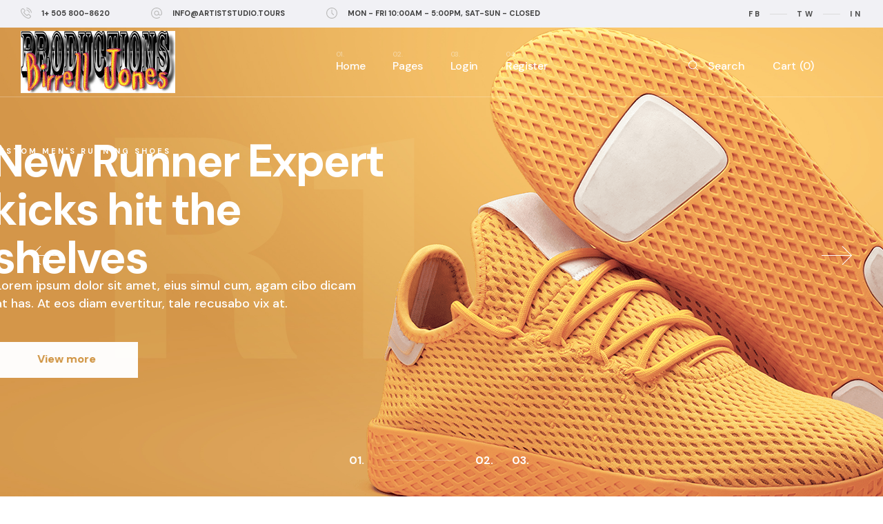

--- FILE ---
content_type: text/html; charset=UTF-8
request_url: https://artiststudio.tours/product-presentation/
body_size: 143823
content:
<!DOCTYPE html>
<html lang="en-US">
<head>
	<meta charset="UTF-8">
	<meta name="viewport" content="width=device-width, initial-scale=1, user-scalable=yes">
	<link rel="profile" href="https://gmpg.org/xfn/11">

	<title>Product Presentation &#8211; ArtistStudio.Tours</title>
<meta name='robots' content='max-image-preview:large' />

            <script data-no-defer="1" data-ezscrex="false" data-cfasync="false" data-pagespeed-no-defer data-cookieconsent="ignore">
                var ctPublicFunctions = {"_ajax_nonce":"867b21a88e","_rest_nonce":"35ca90b8ef","_ajax_url":"\/wp-admin\/admin-ajax.php","_rest_url":"https:\/\/artiststudio.tours\/wp-json\/","data__cookies_type":"none","data__ajax_type":"admin_ajax","data__bot_detector_enabled":0,"data__frontend_data_log_enabled":1,"cookiePrefix":"","wprocket_detected":false,"host_url":"artiststudio.tours","text__ee_click_to_select":"Click to select the whole data","text__ee_original_email":"The complete one is","text__ee_got_it":"Got it","text__ee_blocked":"Blocked","text__ee_cannot_connect":"Cannot connect","text__ee_cannot_decode":"Can not decode email. Unknown reason","text__ee_email_decoder":"CleanTalk email decoder","text__ee_wait_for_decoding":"The magic is on the way!","text__ee_decoding_process":"Please wait a few seconds while we decode the contact data."}
            </script>
        
            <script data-no-defer="1" data-ezscrex="false" data-cfasync="false" data-pagespeed-no-defer data-cookieconsent="ignore">
                var ctPublic = {"_ajax_nonce":"867b21a88e","settings__forms__check_internal":"0","settings__forms__check_external":"0","settings__forms__force_protection":0,"settings__forms__search_test":"1","settings__forms__wc_add_to_cart":"0","settings__data__bot_detector_enabled":0,"settings__sfw__anti_crawler":0,"blog_home":"https:\/\/artiststudio.tours\/","pixel__setting":"3","pixel__enabled":false,"pixel__url":"https:\/\/moderate6-v4.cleantalk.org\/pixel\/14c622dc9efef6843d43961cd25b64db.gif","data__email_check_before_post":"1","data__email_check_exist_post":0,"data__cookies_type":"none","data__key_is_ok":true,"data__visible_fields_required":true,"wl_brandname":"Anti-Spam by CleanTalk","wl_brandname_short":"CleanTalk","ct_checkjs_key":1954696270,"emailEncoderPassKey":"f11003134dfa03553ce25fc86053c54e","bot_detector_forms_excluded":"W10=","advancedCacheExists":false,"varnishCacheExists":false,"wc_ajax_add_to_cart":true}
            </script>
        <link rel='dns-prefetch' href='//fonts.googleapis.com' />
<link rel="alternate" type="application/rss+xml" title="ArtistStudio.Tours &raquo; Feed" href="https://artiststudio.tours/feed/" />
<link rel="alternate" type="application/rss+xml" title="ArtistStudio.Tours &raquo; Comments Feed" href="https://artiststudio.tours/comments/feed/" />
<link rel="alternate" title="oEmbed (JSON)" type="application/json+oembed" href="https://artiststudio.tours/wp-json/oembed/1.0/embed?url=https%3A%2F%2Fartiststudio.tours%2Fproduct-presentation%2F" />
<link rel="alternate" title="oEmbed (XML)" type="text/xml+oembed" href="https://artiststudio.tours/wp-json/oembed/1.0/embed?url=https%3A%2F%2Fartiststudio.tours%2Fproduct-presentation%2F&#038;format=xml" />
<style id='wp-img-auto-sizes-contain-inline-css' type='text/css'>
img:is([sizes=auto i],[sizes^="auto," i]){contain-intrinsic-size:3000px 1500px}
/*# sourceURL=wp-img-auto-sizes-contain-inline-css */
</style>
<link rel='stylesheet' id='dripicons-css' href='https://artiststudio.tours/wp-content/plugins/webon-core/inc/icons/dripicons/assets/css/dripicons.min.css?ver=6.9' type='text/css' media='all' />
<link rel='stylesheet' id='elegant-icons-css' href='https://artiststudio.tours/wp-content/plugins/webon-core/inc/icons/elegant-icons/assets/css/elegant-icons.min.css?ver=6.9' type='text/css' media='all' />
<link rel='stylesheet' id='font-awesome-css' href='https://artiststudio.tours/wp-content/plugins/webon-core/inc/icons/font-awesome/assets/css/all.min.css?ver=6.9' type='text/css' media='all' />
<link rel='stylesheet' id='ionicons-css' href='https://artiststudio.tours/wp-content/plugins/webon-core/inc/icons/ionicons/assets/css/ionicons.min.css?ver=6.9' type='text/css' media='all' />
<link rel='stylesheet' id='linea-icons-css' href='https://artiststudio.tours/wp-content/plugins/webon-core/inc/icons/linea-icons/assets/css/linea-icons.min.css?ver=6.9' type='text/css' media='all' />
<link rel='stylesheet' id='linear-icons-css' href='https://artiststudio.tours/wp-content/plugins/webon-core/inc/icons/linear-icons/assets/css/linear-icons.min.css?ver=6.9' type='text/css' media='all' />
<link rel='stylesheet' id='material-icons-css' href='https://fonts.googleapis.com/icon?family=Material+Icons&#038;ver=6.9' type='text/css' media='all' />
<link rel='stylesheet' id='simple-line-icons-css' href='https://artiststudio.tours/wp-content/plugins/webon-core/inc/icons/simple-line-icons/assets/css/simple-line-icons.min.css?ver=6.9' type='text/css' media='all' />
<style id='wp-emoji-styles-inline-css' type='text/css'>

	img.wp-smiley, img.emoji {
		display: inline !important;
		border: none !important;
		box-shadow: none !important;
		height: 1em !important;
		width: 1em !important;
		margin: 0 0.07em !important;
		vertical-align: -0.1em !important;
		background: none !important;
		padding: 0 !important;
	}
/*# sourceURL=wp-emoji-styles-inline-css */
</style>
<style id='classic-theme-styles-inline-css' type='text/css'>
/*! This file is auto-generated */
.wp-block-button__link{color:#fff;background-color:#32373c;border-radius:9999px;box-shadow:none;text-decoration:none;padding:calc(.667em + 2px) calc(1.333em + 2px);font-size:1.125em}.wp-block-file__button{background:#32373c;color:#fff;text-decoration:none}
/*# sourceURL=/wp-includes/css/classic-themes.min.css */
</style>
<style id='global-styles-inline-css' type='text/css'>
:root{--wp--preset--aspect-ratio--square: 1;--wp--preset--aspect-ratio--4-3: 4/3;--wp--preset--aspect-ratio--3-4: 3/4;--wp--preset--aspect-ratio--3-2: 3/2;--wp--preset--aspect-ratio--2-3: 2/3;--wp--preset--aspect-ratio--16-9: 16/9;--wp--preset--aspect-ratio--9-16: 9/16;--wp--preset--color--black: #000000;--wp--preset--color--cyan-bluish-gray: #abb8c3;--wp--preset--color--white: #ffffff;--wp--preset--color--pale-pink: #f78da7;--wp--preset--color--vivid-red: #cf2e2e;--wp--preset--color--luminous-vivid-orange: #ff6900;--wp--preset--color--luminous-vivid-amber: #fcb900;--wp--preset--color--light-green-cyan: #7bdcb5;--wp--preset--color--vivid-green-cyan: #00d084;--wp--preset--color--pale-cyan-blue: #8ed1fc;--wp--preset--color--vivid-cyan-blue: #0693e3;--wp--preset--color--vivid-purple: #9b51e0;--wp--preset--gradient--vivid-cyan-blue-to-vivid-purple: linear-gradient(135deg,rgb(6,147,227) 0%,rgb(155,81,224) 100%);--wp--preset--gradient--light-green-cyan-to-vivid-green-cyan: linear-gradient(135deg,rgb(122,220,180) 0%,rgb(0,208,130) 100%);--wp--preset--gradient--luminous-vivid-amber-to-luminous-vivid-orange: linear-gradient(135deg,rgb(252,185,0) 0%,rgb(255,105,0) 100%);--wp--preset--gradient--luminous-vivid-orange-to-vivid-red: linear-gradient(135deg,rgb(255,105,0) 0%,rgb(207,46,46) 100%);--wp--preset--gradient--very-light-gray-to-cyan-bluish-gray: linear-gradient(135deg,rgb(238,238,238) 0%,rgb(169,184,195) 100%);--wp--preset--gradient--cool-to-warm-spectrum: linear-gradient(135deg,rgb(74,234,220) 0%,rgb(151,120,209) 20%,rgb(207,42,186) 40%,rgb(238,44,130) 60%,rgb(251,105,98) 80%,rgb(254,248,76) 100%);--wp--preset--gradient--blush-light-purple: linear-gradient(135deg,rgb(255,206,236) 0%,rgb(152,150,240) 100%);--wp--preset--gradient--blush-bordeaux: linear-gradient(135deg,rgb(254,205,165) 0%,rgb(254,45,45) 50%,rgb(107,0,62) 100%);--wp--preset--gradient--luminous-dusk: linear-gradient(135deg,rgb(255,203,112) 0%,rgb(199,81,192) 50%,rgb(65,88,208) 100%);--wp--preset--gradient--pale-ocean: linear-gradient(135deg,rgb(255,245,203) 0%,rgb(182,227,212) 50%,rgb(51,167,181) 100%);--wp--preset--gradient--electric-grass: linear-gradient(135deg,rgb(202,248,128) 0%,rgb(113,206,126) 100%);--wp--preset--gradient--midnight: linear-gradient(135deg,rgb(2,3,129) 0%,rgb(40,116,252) 100%);--wp--preset--font-size--small: 13px;--wp--preset--font-size--medium: 20px;--wp--preset--font-size--large: 36px;--wp--preset--font-size--x-large: 42px;--wp--preset--spacing--20: 0.44rem;--wp--preset--spacing--30: 0.67rem;--wp--preset--spacing--40: 1rem;--wp--preset--spacing--50: 1.5rem;--wp--preset--spacing--60: 2.25rem;--wp--preset--spacing--70: 3.38rem;--wp--preset--spacing--80: 5.06rem;--wp--preset--shadow--natural: 6px 6px 9px rgba(0, 0, 0, 0.2);--wp--preset--shadow--deep: 12px 12px 50px rgba(0, 0, 0, 0.4);--wp--preset--shadow--sharp: 6px 6px 0px rgba(0, 0, 0, 0.2);--wp--preset--shadow--outlined: 6px 6px 0px -3px rgb(255, 255, 255), 6px 6px rgb(0, 0, 0);--wp--preset--shadow--crisp: 6px 6px 0px rgb(0, 0, 0);}:where(.is-layout-flex){gap: 0.5em;}:where(.is-layout-grid){gap: 0.5em;}body .is-layout-flex{display: flex;}.is-layout-flex{flex-wrap: wrap;align-items: center;}.is-layout-flex > :is(*, div){margin: 0;}body .is-layout-grid{display: grid;}.is-layout-grid > :is(*, div){margin: 0;}:where(.wp-block-columns.is-layout-flex){gap: 2em;}:where(.wp-block-columns.is-layout-grid){gap: 2em;}:where(.wp-block-post-template.is-layout-flex){gap: 1.25em;}:where(.wp-block-post-template.is-layout-grid){gap: 1.25em;}.has-black-color{color: var(--wp--preset--color--black) !important;}.has-cyan-bluish-gray-color{color: var(--wp--preset--color--cyan-bluish-gray) !important;}.has-white-color{color: var(--wp--preset--color--white) !important;}.has-pale-pink-color{color: var(--wp--preset--color--pale-pink) !important;}.has-vivid-red-color{color: var(--wp--preset--color--vivid-red) !important;}.has-luminous-vivid-orange-color{color: var(--wp--preset--color--luminous-vivid-orange) !important;}.has-luminous-vivid-amber-color{color: var(--wp--preset--color--luminous-vivid-amber) !important;}.has-light-green-cyan-color{color: var(--wp--preset--color--light-green-cyan) !important;}.has-vivid-green-cyan-color{color: var(--wp--preset--color--vivid-green-cyan) !important;}.has-pale-cyan-blue-color{color: var(--wp--preset--color--pale-cyan-blue) !important;}.has-vivid-cyan-blue-color{color: var(--wp--preset--color--vivid-cyan-blue) !important;}.has-vivid-purple-color{color: var(--wp--preset--color--vivid-purple) !important;}.has-black-background-color{background-color: var(--wp--preset--color--black) !important;}.has-cyan-bluish-gray-background-color{background-color: var(--wp--preset--color--cyan-bluish-gray) !important;}.has-white-background-color{background-color: var(--wp--preset--color--white) !important;}.has-pale-pink-background-color{background-color: var(--wp--preset--color--pale-pink) !important;}.has-vivid-red-background-color{background-color: var(--wp--preset--color--vivid-red) !important;}.has-luminous-vivid-orange-background-color{background-color: var(--wp--preset--color--luminous-vivid-orange) !important;}.has-luminous-vivid-amber-background-color{background-color: var(--wp--preset--color--luminous-vivid-amber) !important;}.has-light-green-cyan-background-color{background-color: var(--wp--preset--color--light-green-cyan) !important;}.has-vivid-green-cyan-background-color{background-color: var(--wp--preset--color--vivid-green-cyan) !important;}.has-pale-cyan-blue-background-color{background-color: var(--wp--preset--color--pale-cyan-blue) !important;}.has-vivid-cyan-blue-background-color{background-color: var(--wp--preset--color--vivid-cyan-blue) !important;}.has-vivid-purple-background-color{background-color: var(--wp--preset--color--vivid-purple) !important;}.has-black-border-color{border-color: var(--wp--preset--color--black) !important;}.has-cyan-bluish-gray-border-color{border-color: var(--wp--preset--color--cyan-bluish-gray) !important;}.has-white-border-color{border-color: var(--wp--preset--color--white) !important;}.has-pale-pink-border-color{border-color: var(--wp--preset--color--pale-pink) !important;}.has-vivid-red-border-color{border-color: var(--wp--preset--color--vivid-red) !important;}.has-luminous-vivid-orange-border-color{border-color: var(--wp--preset--color--luminous-vivid-orange) !important;}.has-luminous-vivid-amber-border-color{border-color: var(--wp--preset--color--luminous-vivid-amber) !important;}.has-light-green-cyan-border-color{border-color: var(--wp--preset--color--light-green-cyan) !important;}.has-vivid-green-cyan-border-color{border-color: var(--wp--preset--color--vivid-green-cyan) !important;}.has-pale-cyan-blue-border-color{border-color: var(--wp--preset--color--pale-cyan-blue) !important;}.has-vivid-cyan-blue-border-color{border-color: var(--wp--preset--color--vivid-cyan-blue) !important;}.has-vivid-purple-border-color{border-color: var(--wp--preset--color--vivid-purple) !important;}.has-vivid-cyan-blue-to-vivid-purple-gradient-background{background: var(--wp--preset--gradient--vivid-cyan-blue-to-vivid-purple) !important;}.has-light-green-cyan-to-vivid-green-cyan-gradient-background{background: var(--wp--preset--gradient--light-green-cyan-to-vivid-green-cyan) !important;}.has-luminous-vivid-amber-to-luminous-vivid-orange-gradient-background{background: var(--wp--preset--gradient--luminous-vivid-amber-to-luminous-vivid-orange) !important;}.has-luminous-vivid-orange-to-vivid-red-gradient-background{background: var(--wp--preset--gradient--luminous-vivid-orange-to-vivid-red) !important;}.has-very-light-gray-to-cyan-bluish-gray-gradient-background{background: var(--wp--preset--gradient--very-light-gray-to-cyan-bluish-gray) !important;}.has-cool-to-warm-spectrum-gradient-background{background: var(--wp--preset--gradient--cool-to-warm-spectrum) !important;}.has-blush-light-purple-gradient-background{background: var(--wp--preset--gradient--blush-light-purple) !important;}.has-blush-bordeaux-gradient-background{background: var(--wp--preset--gradient--blush-bordeaux) !important;}.has-luminous-dusk-gradient-background{background: var(--wp--preset--gradient--luminous-dusk) !important;}.has-pale-ocean-gradient-background{background: var(--wp--preset--gradient--pale-ocean) !important;}.has-electric-grass-gradient-background{background: var(--wp--preset--gradient--electric-grass) !important;}.has-midnight-gradient-background{background: var(--wp--preset--gradient--midnight) !important;}.has-small-font-size{font-size: var(--wp--preset--font-size--small) !important;}.has-medium-font-size{font-size: var(--wp--preset--font-size--medium) !important;}.has-large-font-size{font-size: var(--wp--preset--font-size--large) !important;}.has-x-large-font-size{font-size: var(--wp--preset--font-size--x-large) !important;}
:where(.wp-block-post-template.is-layout-flex){gap: 1.25em;}:where(.wp-block-post-template.is-layout-grid){gap: 1.25em;}
:where(.wp-block-term-template.is-layout-flex){gap: 1.25em;}:where(.wp-block-term-template.is-layout-grid){gap: 1.25em;}
:where(.wp-block-columns.is-layout-flex){gap: 2em;}:where(.wp-block-columns.is-layout-grid){gap: 2em;}
:root :where(.wp-block-pullquote){font-size: 1.5em;line-height: 1.6;}
/*# sourceURL=global-styles-inline-css */
</style>
<link rel='stylesheet' id='cleantalk-public-css-css' href='https://artiststudio.tours/wp-content/plugins/cleantalk-spam-protect/css/cleantalk-public.min.css?ver=6.71.1_1769428809' type='text/css' media='all' />
<link rel='stylesheet' id='cleantalk-email-decoder-css-css' href='https://artiststudio.tours/wp-content/plugins/cleantalk-spam-protect/css/cleantalk-email-decoder.min.css?ver=6.71.1_1769428809' type='text/css' media='all' />
<style id='woocommerce-inline-inline-css' type='text/css'>
.woocommerce form .form-row .required { visibility: visible; }
/*# sourceURL=woocommerce-inline-inline-css */
</style>
<link rel='stylesheet' id='qi-addons-for-elementor-grid-style-css' href='https://artiststudio.tours/wp-content/plugins/qi-addons-for-elementor/assets/css/grid.min.css?ver=1.9.5' type='text/css' media='all' />
<link rel='stylesheet' id='qi-addons-for-elementor-helper-parts-style-css' href='https://artiststudio.tours/wp-content/plugins/qi-addons-for-elementor/assets/css/helper-parts.min.css?ver=1.9.5' type='text/css' media='all' />
<link rel='stylesheet' id='qi-addons-for-elementor-style-css' href='https://artiststudio.tours/wp-content/plugins/qi-addons-for-elementor/assets/css/main.min.css?ver=1.9.5' type='text/css' media='all' />
<link rel='stylesheet' id='select2-css' href='https://artiststudio.tours/wp-content/plugins/woocommerce/assets/css/select2.css?ver=10.4.3' type='text/css' media='all' />
<link rel='stylesheet' id='webon-core-dashboard-style-css' href='https://artiststudio.tours/wp-content/plugins/webon-core/inc/core-dashboard/assets/css/core-dashboard.min.css?ver=6.9' type='text/css' media='all' />
<link rel='stylesheet' id='perfect-scrollbar-css' href='https://artiststudio.tours/wp-content/plugins/webon-core/assets/plugins/perfect-scrollbar/perfect-scrollbar.css?ver=6.9' type='text/css' media='all' />
<link rel='stylesheet' id='swiper-css' href='https://artiststudio.tours/wp-content/plugins/qi-addons-for-elementor/assets/plugins/swiper/8.4.5/swiper.min.css?ver=8.4.5' type='text/css' media='all' />
<link rel='stylesheet' id='webon-main-css' href='https://artiststudio.tours/wp-content/themes/webon/assets/css/main.min.css?ver=6.9' type='text/css' media='all' />
<link rel='stylesheet' id='webon-core-style-css' href='https://artiststudio.tours/wp-content/plugins/webon-core/assets/css/webon-core.min.css?ver=6.9' type='text/css' media='all' />
<link rel='stylesheet' id='webon-child-style-css' href='https://artiststudio.tours/wp-content/themes/webon-child/style.css?ver=6.9' type='text/css' media='all' />
<link rel='stylesheet' id='magnific-popup-css' href='https://artiststudio.tours/wp-content/themes/webon/assets/plugins/magnific-popup/magnific-popup.css?ver=6.9' type='text/css' media='all' />
<link rel='stylesheet' id='webon-google-fonts-css' href='https://fonts.googleapis.com/css?family=DM+Sans%3A500%2C700%7CPoppins%3A500%2C700%7CSpectral%3A500%2C700&#038;subset=latin-ext&#038;display=swap&#038;ver=1.0.0' type='text/css' media='all' />
<link rel='stylesheet' id='webon-style-css' href='https://artiststudio.tours/wp-content/themes/webon/style.css?ver=6.9' type='text/css' media='all' />
<style id='webon-style-inline-css' type='text/css'>
#qodef-page-outer { margin-top: -141px;}@media only screen and (max-width: 1024px) { #qodef-page-outer { margin-top: -70px;}}#qodef-page-inner { padding: 0 0 0 0;}@media only screen and (max-width: 1024px) { #qodef-page-inner { padding: 0 0 0 0;}}.qodef-header-sticky { border-bottom: 1px solid #dbdbdb;border-color: #dadce0;}.qodef-header-navigation ul li .qodef-drop-down-second { top: calc(100% + 1px);}.qodef-page-title .qodef-m-content { padding-top: 141px;}@media only screen and (max-width: 1024px) { .qodef-page-title .qodef-m-content { padding-top: 70px;}}.qodef-header--standard #qodef-page-header { background-color: rgba(255,255,255,0);border-bottom: 1px solid;border-color: rgba(255,255,255,0.25);}@media only screen and (max-width: 680px){h1 { font-size: 57px;}h2 { font-size: 50px;}h3 { font-size: 40px;}}
/*# sourceURL=webon-style-inline-css */
</style>
<link rel='stylesheet' id='webon-core-elementor-css' href='https://artiststudio.tours/wp-content/plugins/webon-core/inc/plugins/elementor/assets/css/elementor.min.css?ver=6.9' type='text/css' media='all' />
<link rel='stylesheet' id='elementor-icons-css' href='https://artiststudio.tours/wp-content/plugins/elementor/assets/lib/eicons/css/elementor-icons.min.css?ver=5.46.0' type='text/css' media='all' />
<link rel='stylesheet' id='elementor-frontend-css' href='https://artiststudio.tours/wp-content/plugins/elementor/assets/css/frontend.min.css?ver=3.34.4' type='text/css' media='all' />
<link rel='stylesheet' id='elementor-post-59-css' href='https://artiststudio.tours/wp-content/uploads/elementor/css/post-59.css?ver=1769688036' type='text/css' media='all' />
<link rel='stylesheet' id='elementor-post-1683-css' href='https://artiststudio.tours/wp-content/uploads/elementor/css/post-1683.css?ver=1769701897' type='text/css' media='all' />
<link rel='stylesheet' id='elementor-gf-local-roboto-css' href='https://artiststudio.tours/wp-content/uploads/elementor/google-fonts/css/roboto.css?ver=1742256197' type='text/css' media='all' />
<link rel='stylesheet' id='elementor-gf-local-robotoslab-css' href='https://artiststudio.tours/wp-content/uploads/elementor/google-fonts/css/robotoslab.css?ver=1742256211' type='text/css' media='all' />
<script type="text/javascript" src="https://artiststudio.tours/wp-content/plugins/cleantalk-spam-protect/js/apbct-public-bundle_gathering.min.js?ver=6.71.1_1769428809" id="apbct-public-bundle_gathering.min-js-js"></script>
<script type="text/javascript" src="https://artiststudio.tours/wp-includes/js/jquery/jquery.min.js?ver=3.7.1" id="jquery-core-js"></script>
<script type="text/javascript" src="https://artiststudio.tours/wp-includes/js/jquery/jquery-migrate.min.js?ver=3.4.1" id="jquery-migrate-js"></script>
<script type="text/javascript" src="https://artiststudio.tours/wp-content/plugins/woocommerce/assets/js/jquery-blockui/jquery.blockUI.min.js?ver=2.7.0-wc.10.4.3" id="wc-jquery-blockui-js" defer="defer" data-wp-strategy="defer"></script>
<script type="text/javascript" id="wc-add-to-cart-js-extra">
/* <![CDATA[ */
var wc_add_to_cart_params = {"ajax_url":"/wp-admin/admin-ajax.php","wc_ajax_url":"/?wc-ajax=%%endpoint%%","i18n_view_cart":"View cart","cart_url":"https://artiststudio.tours/cart/","is_cart":"","cart_redirect_after_add":"no"};
//# sourceURL=wc-add-to-cart-js-extra
/* ]]> */
</script>
<script type="text/javascript" src="https://artiststudio.tours/wp-content/plugins/woocommerce/assets/js/frontend/add-to-cart.min.js?ver=10.4.3" id="wc-add-to-cart-js" defer="defer" data-wp-strategy="defer"></script>
<script type="text/javascript" src="https://artiststudio.tours/wp-content/plugins/woocommerce/assets/js/js-cookie/js.cookie.min.js?ver=2.1.4-wc.10.4.3" id="wc-js-cookie-js" defer="defer" data-wp-strategy="defer"></script>
<script type="text/javascript" id="woocommerce-js-extra">
/* <![CDATA[ */
var woocommerce_params = {"ajax_url":"/wp-admin/admin-ajax.php","wc_ajax_url":"/?wc-ajax=%%endpoint%%","i18n_password_show":"Show password","i18n_password_hide":"Hide password"};
//# sourceURL=woocommerce-js-extra
/* ]]> */
</script>
<script type="text/javascript" src="https://artiststudio.tours/wp-content/plugins/woocommerce/assets/js/frontend/woocommerce.min.js?ver=10.4.3" id="woocommerce-js" defer="defer" data-wp-strategy="defer"></script>
<script type="text/javascript" src="https://artiststudio.tours/wp-content/plugins/woocommerce/assets/js/select2/select2.full.min.js?ver=4.0.3-wc.10.4.3" id="wc-select2-js" defer="defer" data-wp-strategy="defer"></script>
<script type="text/javascript" src="https://artiststudio.tours/wp-content/themes/webon/inc/justified-gallery/assets/js/plugins/jquery.justifiedGallery.min.js?ver=1" id="justified-gallery-js"></script>
<link rel="https://api.w.org/" href="https://artiststudio.tours/wp-json/" /><link rel="alternate" title="JSON" type="application/json" href="https://artiststudio.tours/wp-json/wp/v2/pages/1683" /><link rel="EditURI" type="application/rsd+xml" title="RSD" href="https://artiststudio.tours/xmlrpc.php?rsd" />
<meta name="generator" content="WordPress 6.4.2" />
<link rel="canonical" href="https://artiststudio.tours/product-presentation/" />
<link rel='shortlink' href='https://artiststudio.tours/?p=1683' />
	<noscript><style>.woocommerce-product-gallery{ opacity: 1 !important; }</style></noscript>
	<meta name="generator" content="Elementor 3.34.4; features: additional_custom_breakpoints; settings: css_print_method-external, google_font-enabled, font_display-auto">
			<style>
				.e-con.e-parent:nth-of-type(n+4):not(.e-lazyloaded):not(.e-no-lazyload),
				.e-con.e-parent:nth-of-type(n+4):not(.e-lazyloaded):not(.e-no-lazyload) * {
					background-image: none !important;
				}
				@media screen and (max-height: 1024px) {
					.e-con.e-parent:nth-of-type(n+3):not(.e-lazyloaded):not(.e-no-lazyload),
					.e-con.e-parent:nth-of-type(n+3):not(.e-lazyloaded):not(.e-no-lazyload) * {
						background-image: none !important;
					}
				}
				@media screen and (max-height: 640px) {
					.e-con.e-parent:nth-of-type(n+2):not(.e-lazyloaded):not(.e-no-lazyload),
					.e-con.e-parent:nth-of-type(n+2):not(.e-lazyloaded):not(.e-no-lazyload) * {
						background-image: none !important;
					}
				}
			</style>
			<meta name="generator" content="Powered by Slider Revolution 6.7.15 - responsive, Mobile-Friendly Slider Plugin for WordPress with comfortable drag and drop interface." />
<script>function setREVStartSize(e){
			//window.requestAnimationFrame(function() {
				window.RSIW = window.RSIW===undefined ? window.innerWidth : window.RSIW;
				window.RSIH = window.RSIH===undefined ? window.innerHeight : window.RSIH;
				try {
					var pw = document.getElementById(e.c).parentNode.offsetWidth,
						newh;
					pw = pw===0 || isNaN(pw) || (e.l=="fullwidth" || e.layout=="fullwidth") ? window.RSIW : pw;
					e.tabw = e.tabw===undefined ? 0 : parseInt(e.tabw);
					e.thumbw = e.thumbw===undefined ? 0 : parseInt(e.thumbw);
					e.tabh = e.tabh===undefined ? 0 : parseInt(e.tabh);
					e.thumbh = e.thumbh===undefined ? 0 : parseInt(e.thumbh);
					e.tabhide = e.tabhide===undefined ? 0 : parseInt(e.tabhide);
					e.thumbhide = e.thumbhide===undefined ? 0 : parseInt(e.thumbhide);
					e.mh = e.mh===undefined || e.mh=="" || e.mh==="auto" ? 0 : parseInt(e.mh,0);
					if(e.layout==="fullscreen" || e.l==="fullscreen")
						newh = Math.max(e.mh,window.RSIH);
					else{
						e.gw = Array.isArray(e.gw) ? e.gw : [e.gw];
						for (var i in e.rl) if (e.gw[i]===undefined || e.gw[i]===0) e.gw[i] = e.gw[i-1];
						e.gh = e.el===undefined || e.el==="" || (Array.isArray(e.el) && e.el.length==0)? e.gh : e.el;
						e.gh = Array.isArray(e.gh) ? e.gh : [e.gh];
						for (var i in e.rl) if (e.gh[i]===undefined || e.gh[i]===0) e.gh[i] = e.gh[i-1];
											
						var nl = new Array(e.rl.length),
							ix = 0,
							sl;
						e.tabw = e.tabhide>=pw ? 0 : e.tabw;
						e.thumbw = e.thumbhide>=pw ? 0 : e.thumbw;
						e.tabh = e.tabhide>=pw ? 0 : e.tabh;
						e.thumbh = e.thumbhide>=pw ? 0 : e.thumbh;
						for (var i in e.rl) nl[i] = e.rl[i]<window.RSIW ? 0 : e.rl[i];
						sl = nl[0];
						for (var i in nl) if (sl>nl[i] && nl[i]>0) { sl = nl[i]; ix=i;}
						var m = pw>(e.gw[ix]+e.tabw+e.thumbw) ? 1 : (pw-(e.tabw+e.thumbw)) / (e.gw[ix]);
						newh =  (e.gh[ix] * m) + (e.tabh + e.thumbh);
					}
					var el = document.getElementById(e.c);
					if (el!==null && el) el.style.height = newh+"px";
					el = document.getElementById(e.c+"_wrapper");
					if (el!==null && el) {
						el.style.height = newh+"px";
						el.style.display = "block";
					}
				} catch(e){
					console.log("Failure at Presize of Slider:" + e)
				}
			//});
		  };</script>
</head>
<body class="wp-singular page-template page-template-page-full-width page-template-page-full-width-php page page-id-1683 wp-custom-logo wp-theme-webon wp-child-theme-webon-child theme-webon qode-framework-1.1.6 woocommerce-no-js qodef-qi--no-touch qi-addons-for-elementor-1.9.5 qodef-back-to-top--enabled  qodef-content-behind-header qodef-header--standard qodef-header-appearance--none qodef-header--transparent qodef-content--behind-header qodef-mobile-header--standard qodef-mobile-header-appearance--sticky qodef-drop-down-second--full-width qodef-drop-down-second--default webon-core-1.1.1 webon-child-child-1.0.0 webon-1.3 qodef-content-grid-1300 qodef-header-standard--center qodef-search--fullscreen elementor-default elementor-kit-59 elementor-page elementor-page-1683" itemscope itemtype="https://schema.org/WebPage">
		<div id="qodef-page-wrapper" class="">
			<div id="qodef-top-area">
        <div id="qodef-top-area-inner" class="">
		
							<div class="qodef-widget-holder qodef-top-area-left">
						<div class="qodef-widget-holder qodef--one">
		<div id="custom_html-2" class="widget_text widget widget_custom_html qodef-top-bar-widget"><div class="textwidget custom-html-widget"><svg xmlns="http://www.w3.org/2000/svg" xmlns:xlink="http://www.w3.org/1999/xlink" x="0px" y="0px"
	 width="16px" height="16px" viewbox="0 0 16 16" style="enable-background:new 0 0 16 16;" xml:space="preserve">
<g>
	<path fill="#bcbcbc" d="M12.67,9.79c-0.69-0.72-1.73-0.73-2.45-0.01l-0.98,0.98c-0.03-0.02-0.06-0.03-0.09-0.05l-0.08-0.04
		c-0.12-0.06-0.22-0.11-0.32-0.17c-0.97-0.61-1.86-1.42-2.7-2.46C5.66,7.56,5.4,7.15,5.2,6.74c0.22-0.21,0.43-0.42,0.64-0.63
		l0.35-0.35c0.37-0.37,0.56-0.8,0.56-1.24S6.55,3.64,6.19,3.28L5.26,2.35c-0.1-0.1-0.19-0.19-0.29-0.29
		c-0.2-0.2-0.41-0.42-0.63-0.62c-0.7-0.69-1.7-0.7-2.44,0.01L0.77,2.58c-0.45,0.45-0.7,0.99-0.76,1.63
		C-0.07,5.2,0.22,6.12,0.45,6.73c0.55,1.47,1.36,2.83,2.57,4.28c1.47,1.75,3.24,3.14,5.26,4.11c0.78,0.37,1.82,0.8,2.98,0.88
		C11.32,16,11.4,16,11.46,16c0.81,0,1.49-0.29,2.03-0.89c0.15-0.19,0.33-0.36,0.52-0.54l0.05-0.05c0.14-0.14,0.29-0.28,0.44-0.43
		c0.35-0.37,0.54-0.8,0.54-1.24c0-0.45-0.19-0.88-0.55-1.23L12.67,9.79z M9.9,11.74l1.14-1.14c0.1-0.1,0.25-0.21,0.41-0.21
		c0.18,0,0.33,0.14,0.39,0.21l1.83,1.83c0.28,0.28,0.29,0.53,0.04,0.82h-0.05l-0.02,0.07c-0.09,0.1-0.19,0.19-0.29,0.29l-0.08,0.08
		c-0.22,0.2-0.44,0.43-0.65,0.67c-0.31,0.33-0.68,0.49-1.16,0.49c-0.05-0.01-0.1,0-0.14,0c-0.97-0.06-1.87-0.44-2.55-0.76
		c-1.87-0.9-3.51-2.18-4.87-3.81c-1.12-1.35-1.88-2.6-2.37-3.94C1.24,5.52,1.12,4.9,1.17,4.3C1.2,3.95,1.34,3.65,1.6,3.4l1.13-1.13
		c0.14-0.13,0.28-0.2,0.42-0.2c0.16,0,0.3,0.11,0.41,0.21c0.2,0.19,0.39,0.38,0.59,0.59L5.37,4.1c0.15,0.15,0.23,0.29,0.23,0.42
		S5.52,4.79,5.37,4.94L5.28,5.03C5.21,5.1,5.15,5.16,5.08,5.23C4.83,5.49,4.55,5.77,4.25,6.04L4.22,6.07l0,0.01
		C3.9,6.4,3.96,6.72,4.03,6.95l0.01,0.03c0.24,0.58,0.58,1.13,1.1,1.79c0.93,1.14,1.91,2.03,2.99,2.71
		c0.14,0.09,0.28,0.16,0.43,0.24c0.11,0.06,0.21,0.11,0.32,0.18l0.03,0.02C9.26,12.08,9.61,12.02,9.9,11.74z M8.97,11.79L8.97,11.79
		C8.97,11.79,8.97,11.79,8.97,11.79L8.97,11.79z"/>
	<path fill="#bcbcbc" d="M10.84,5.16c0.61,0.61,1.01,1.38,1.15,2.22c0.05,0.28,0.29,0.48,0.57,0.48c0.03,0,0.06,0,0.1-0.01
		c0.15-0.03,0.29-0.11,0.38-0.24c0.09-0.13,0.13-0.28,0.1-0.43c-0.18-1.08-0.69-2.06-1.48-2.84C10.88,3.56,9.9,3.05,8.81,2.86
		C8.51,2.81,8.2,3.02,8.15,3.33c-0.03,0.15,0.01,0.31,0.1,0.44C8.33,3.9,8.47,3.98,8.62,4C9.46,4.15,10.23,4.54,10.84,5.16z"/>
	<path fill="#bcbcbc" d="M13.58,2.41c-1.27-1.27-2.88-2.1-4.64-2.4c-0.3-0.06-0.61,0.16-0.67,0.47C8.22,0.8,8.43,1.09,8.75,1.15
		c1.52,0.26,2.91,0.98,4.02,2.08c1.1,1.1,1.82,2.49,2.08,4.01c0.05,0.28,0.29,0.48,0.57,0.48c0.03,0,0.06,0,0.1-0.01
		c0.15-0.02,0.29-0.1,0.38-0.23c0.09-0.13,0.13-0.28,0.1-0.43C15.69,5.29,14.86,3.69,13.58,2.41z"/>
</g>
</svg>

<a href="tel:1+505-800-8620" style="margin-left:9px; margin-right:55px; position: relative; top: -4px; letter-spacing:0;">1+ 505 800-8620</a>

<svg xmlns="http://www.w3.org/2000/svg" xmlns:xlink="http://www.w3.org/1999/xlink" x="0px" y="0px"
	 width="16px" height="16px" viewbox="0 0 16 16" style="enable-background:new 0 0 16 16;" xml:space="preserve">
<path fill="#bcbcbc" d="M8,0C3.59,0,0,3.59,0,8s3.59,8,8,8c1.7,0,3.32-0.53,4.69-1.52c0.26-0.19,0.32-0.55,0.13-0.81
	c-0.19-0.26-0.55-0.32-0.81-0.13c-1.17,0.85-2.56,1.3-4.01,1.3c-3.77,0-6.84-3.07-6.84-6.84S4.23,1.16,8,1.16S14.84,4.23,14.84,8
	c0,0.36-0.03,0.72-0.08,1.06c-0.14,0.78-0.83,1.37-1.61,1.37c-0.89,0-1.62-0.73-1.62-1.62c0-0.08,0.01-0.16,0.02-0.24
	c0-0.01,0-0.02,0-0.03c0.03-0.18,0.05-0.36,0.05-0.54c0-1.98-1.61-3.59-3.59-3.59S4.41,6.02,4.41,8S6.02,11.59,8,11.59
	c1.12,0,2.12-0.53,2.78-1.34c0.49,0.8,1.36,1.34,2.37,1.34c1.34,0,2.52-1,2.76-2.34C15.97,8.84,16,8.42,16,8C16,3.59,12.41,0,8,0z
	 M8,10.43c-1.34,0-2.43-1.09-2.43-2.43S6.66,5.57,8,5.57S10.43,6.66,10.43,8c0,0.14-0.02,0.27-0.04,0.4c0,0,0,0,0,0
	c0,0.01,0,0.01,0,0.02C10.19,9.56,9.2,10.43,8,10.43z"/>
</svg>


<a href="mailto:info@artiststudio.tours" style="margin-left:10px; margin-right:55px; position: relative; top: -4px; letter-spacing:0;">info@ArtistStudio.Tours</a>

<svg xmlns="http://www.w3.org/2000/svg" xmlns:xlink="http://www.w3.org/1999/xlink" x="0px" y="0px"
	 width="16px" height="16px" viewbox="0 0 16 16" style="enable-background:new 0 0 16 16;" xml:space="preserve">
<g>
	<path fill="#bcbcbc" d="M8,0C3.59,0,0,3.59,0,8c0,4.41,3.59,8,8,8c4.41,0,8-3.59,8-8C16,3.59,12.41,0,8,0z M8,14.84
		c-3.77,0-6.84-3.07-6.84-6.84c0-3.77,3.07-6.84,6.84-6.84c3.77,0,6.84,3.07,6.84,6.84C14.84,11.77,11.77,14.84,8,14.84z"/>
	<path fill="#bcbcbc" d="M8.58,7.76V3.48c0-0.32-0.26-0.58-0.58-0.58c-0.32,0-0.58,0.26-0.58,0.58V8c0,0.08,0.02,0.15,0.04,0.22
		c0.02,0.05,0.06,0.1,0.09,0.14C7.57,8.38,7.58,8.4,7.59,8.41l2.55,2.55c0.11,0.11,0.26,0.17,0.41,0.17s0.3-0.06,0.41-0.17
		c0.23-0.23,0.23-0.59,0-0.82L8.58,7.76z"/>
</g>
</svg>

<span style="margin-left: 10px; margin-right:0; position: relative; top: -4px; letter-spacing:0;">Mon - Fri 10:00AM - 5:00PM, Sat-Sun - CLOSED</span></div></div>	</div>
				</div>
					
							<div class="qodef-widget-holder qodef-top-area-right">
						<div class="qodef-widget-holder qodef--one">
		<div id="custom_html-3" class="widget_text widget widget_custom_html qodef-top-bar-widget"><div class="textwidget custom-html-widget"><div class="qodef-social-textual-icons"><a href="https://www.facebook.com/100000675092167" target="_blank" rel="noopener noreferrer" style = "margin-right:8px;" >fb</a> <a href="https://twitter.com/chuckpjones" target="_blank" rel="noopener noreferrer" style = "margin-right:8px;">tw</a> <a href="https://www.instagram.com/chuckjonesphotography/" target="_blank" rel="noopener noreferrer">in</a></div></div></div>	</div>
				</div>
					
    			    </div>
    </div>
<header id="qodef-page-header" >
		<div id="qodef-page-header-inner" class=" qodef-skin--light qodef-menu-skin--gray">
		<div class="qodef-header-wrapper">
	<div class="qodef-header-logo">
		<a itemprop="url" class="qodef-header-logo-link qodef-height--set" href="https://artiststudio.tours/" style="height:141px" rel="home">
	<img loading="lazy" width="600" height="268" src="https://artiststudio.tours/wp-content/uploads/2021/02/cropped-birrelljones-logo600-1.png" class="qodef-header-logo-image qodef--main" alt="logo main" itemprop="image" srcset="https://artiststudio.tours/wp-content/uploads/2021/02/cropped-birrelljones-logo600-1.png 600w, https://artiststudio.tours/wp-content/uploads/2021/02/cropped-birrelljones-logo600-1-300x134.png 300w" sizes="(max-width: 600px) 100vw, 600px" />	<img loading="lazy" width="350" height="141" src="https://artiststudio.tours/wp-content/uploads/2021/02/birrelljones-logo-350-wide.jpg" class="qodef-header-logo-image qodef--dark" alt="logo dark" itemprop="image" srcset="https://artiststudio.tours/wp-content/uploads/2021/02/birrelljones-logo-350-wide.jpg 350w, https://artiststudio.tours/wp-content/uploads/2021/02/birrelljones-logo-350-wide-300x121.jpg 300w" sizes="(max-width: 350px) 100vw, 350px" />	<img loading="lazy" width="350" height="141" src="https://artiststudio.tours/wp-content/uploads/2021/02/birrelljones-logo-350-wide.jpg" class="qodef-header-logo-image qodef--light" alt="logo light" itemprop="image" srcset="https://artiststudio.tours/wp-content/uploads/2021/02/birrelljones-logo-350-wide.jpg 350w, https://artiststudio.tours/wp-content/uploads/2021/02/birrelljones-logo-350-wide-300x121.jpg 300w" sizes="(max-width: 350px) 100vw, 350px" /></a>	</div>
		<nav class="qodef-header-navigation qodef-menu-has-numbers" role="navigation" aria-label="Top Menu">
		<ul id="menu-fullscreen-menu-1" class="menu"><li class="menu-item menu-item-type-post_type menu-item-object-page menu-item-home menu-item-7387"><a href="https://artiststudio.tours/"><span class="qodef-menu-item-text"><span class="qodef-menu-item-label">Home</span></span></a></li>
<li class="menu-item menu-item-type-custom menu-item-object-custom menu-item-has-children menu-item-7264 qodef-menu-item--narrow"><a href="#"><span class="qodef-menu-item-text"><span class="qodef-menu-item-label">Pages</span><svg class="qodef-menu-item-arrow" xmlns="http://www.w3.org/2000/svg" xmlns:xlink="http://www.w3.org/1999/xlink" width="32" height="32" viewBox="0 0 32 32"><g><path d="M 13.8,24.196c 0.39,0.39, 1.024,0.39, 1.414,0l 6.486-6.486c 0.196-0.196, 0.294-0.454, 0.292-0.71 c0-0.258-0.096-0.514-0.292-0.71L 15.214,9.804c-0.39-0.39-1.024-0.39-1.414,0c-0.39,0.39-0.39,1.024,0,1.414L 19.582,17 L 13.8,22.782C 13.41,23.172, 13.41,23.806, 13.8,24.196z"></path></g></svg></span></a>
<div class="qodef-drop-down-second"><div class="qodef-drop-down-second-inner"><ul class="sub-menu">
	<li class="menu-item menu-item-type-post_type menu-item-object-page menu-item-7986"><a href="https://artiststudio.tours/about-the-santafearttrail/"><span class="qodef-menu-item-text">About The Santa Fe ArtTrail®</span></a></li>
	<li class="menu-item menu-item-type-post_type menu-item-object-page menu-item-7388"><a href="https://artiststudio.tours/about-us/"><span class="qodef-menu-item-text">About Us</span></a></li>
	<li class="menu-item menu-item-type-post_type menu-item-object-page menu-item-7389"><a href="https://artiststudio.tours/our-clients/"><span class="qodef-menu-item-text">Our Clients</span></a></li>
	<li class="menu-item menu-item-type-post_type menu-item-object-page menu-item-7390"><a href="https://artiststudio.tours/get-in-touch/"><span class="qodef-menu-item-text">Get In Touch</span></a></li>
	<li class="menu-item menu-item-type-custom menu-item-object-custom menu-item-7845"><a href="https://artiststudio.tours/privacy-policy/"><span class="qodef-menu-item-text">Privacy Policy</span></a></li>
	<li class="menu-item menu-item-type-post_type menu-item-object-page menu-item-7870"><a href="https://artiststudio.tours/faq-page/"><span class="qodef-menu-item-text">FAQ Page</span></a></li>
</ul></div></div>
</li>
<li class="menu-item menu-item-type-post_type menu-item-object-page menu-item-7633"><a href="https://artiststudio.tours/login/"><span class="qodef-menu-item-text"><span class="qodef-menu-item-label">Login</span></span></a></li>
<li class="menu-item menu-item-type-post_type menu-item-object-page menu-item-7634"><a href="https://artiststudio.tours/register/"><span class="qodef-menu-item-text"><span class="qodef-menu-item-label">Register</span></span></a></li>
</ul>	</nav>
	<div class="qodef-widget-holder qodef--one">
		<div id="webon_core_search_opener-2" class="widget widget_webon_core_search_opener qodef-header-widget-area-one" data-area="header-widget-one"><a href="javascript:void(0)"  class="qodef-opener-icon qodef-m qodef-source--svg-path qodef-search-opener" style="margin: 0px 0px 0px 0px;" >
	<span class="qodef-m-icon qodef--open">
		<svg xmlns="http://www.w3.org/2000/svg" xmlns:xlink="http://www.w3.org/1999/xlink" x="0px" y="0px"
	 width="14px" height="14px" viewBox="0 0 14 14" style="enable-background:new 0 0 14 14;" xml:space="preserve">
<path d="M14,13.28l-3.22-3.22c2.03-2.41,1.94-6-0.32-8.27C9.26,0.6,7.69,0,6.13,0S2.99,0.6,1.79,1.79c-2.39,2.39-2.39,6.27,0,8.66
	c1.2,1.2,2.76,1.79,4.33,1.79c1.41,0,2.8-0.51,3.93-1.47L13.28,14L14,13.28z M2.52,9.73c-1.99-1.99-1.99-5.23,0-7.22
	c0.96-0.96,2.25-1.49,3.61-1.49s2.65,0.53,3.61,1.49c1.99,1.99,1.99,5.23,0,7.22c-0.96,0.96-2.25,1.5-3.61,1.5S3.48,10.7,2.52,9.73z
	"/>
</svg>	</span>
		<span class="qodef-search-opener-text">Search</span></a></div><div id="webon_core_woo_dropdown_cart-2" class="widget widget_webon_core_woo_dropdown_cart qodef-header-widget-area-one" data-area="header-widget-one">			<div class="qodef-woo-dropdown-cart qodef-m" style="padding: 0px 0px 0px 0px">
				<div class="qodef-woo-dropdown-cart-inner qodef-m-inner">
					<a itemprop="url" class="qodef-m-opener" href="https://artiststudio.tours/cart/">
	<span class="qodef-m-opener-label">Cart</span>
	<span class="qodef-m-opener-count">0</span>
</a><div class="qodef-m-dropdown">
	<div class="qodef-m-dropdown-inner">
		<p class="qodef-m-posts-not-found qodef-grid-item">No products in the cart.</p>	</div>
</div>
				</div>
			</div>
			</div><div id="webon_core_side_area_opener-2" class="widget widget_webon_core_side_area_opener qodef-header-widget-area-one" data-area="header-widget-one"><a href="javascript:void(0)"  class="qodef-opener-icon qodef-m qodef-source--predefined qodef-side-area-opener"  >
	<span class="qodef-m-icon qodef--open">
		<span class="qodef-m-lines"><span class="qodef-m-line qodef--1"></span><span class="qodef-m-line qodef--2"></span><span class="qodef-m-line qodef--3"></span></span>	</span>
		</a></div>	</div>
</div>	</div>
	</header><header id="qodef-page-mobile-header">
		<div id="qodef-page-mobile-header-inner" class="">
		<a itemprop="url" class="qodef-mobile-header-logo-link" href="https://artiststudio.tours/" style="height:145px" rel="home">
	<img loading="lazy" width="350" height="141" src="https://artiststudio.tours/wp-content/uploads/2021/02/birrelljones-logo-350-wide.jpg" class="qodef-header-logo-image qodef--main" alt="logo main" itemprop="image" srcset="https://artiststudio.tours/wp-content/uploads/2021/02/birrelljones-logo-350-wide.jpg 350w, https://artiststudio.tours/wp-content/uploads/2021/02/birrelljones-logo-350-wide-300x121.jpg 300w" sizes="(max-width: 350px) 100vw, 350px" />	</a><a href="javascript:void(0)"  class="qodef-opener-icon qodef-m qodef-source--predefined qodef-mobile-header-opener"  >
	<span class="qodef-m-icon qodef--open">
		<span class="qodef-m-lines"><span class="qodef-m-line qodef--1"></span><span class="qodef-m-line qodef--2"></span><span class="qodef-m-line qodef--3"></span></span>	</span>
			<span class="qodef-m-icon qodef--close">
			<span class="qodef-m-lines"><span class="qodef-m-line qodef--1"></span><span class="qodef-m-line qodef--2"></span><span class="qodef-m-line qodef--3"></span></span>		</span>
		</a>
	<nav class="qodef-mobile-header-navigation qodef-menu-has-numbers" role="navigation" aria-label="Mobile Menu">
		<ul id="menu-fullscreen-menu-3" class="qodef-content-grid"><li class="menu-item menu-item-type-post_type menu-item-object-page menu-item-home menu-item-7387"><a href="https://artiststudio.tours/"><span class="qodef-menu-item-text"><span class="qodef-menu-item-label">Home</span></span></a></li>
<li class="menu-item menu-item-type-custom menu-item-object-custom menu-item-has-children menu-item-7264 qodef-menu-item--narrow"><a href="#"><span class="qodef-menu-item-text"><span class="qodef-menu-item-label">Pages</span><svg class="qodef-menu-item-arrow" xmlns="http://www.w3.org/2000/svg" xmlns:xlink="http://www.w3.org/1999/xlink" width="32" height="32" viewBox="0 0 32 32"><g><path d="M 13.8,24.196c 0.39,0.39, 1.024,0.39, 1.414,0l 6.486-6.486c 0.196-0.196, 0.294-0.454, 0.292-0.71 c0-0.258-0.096-0.514-0.292-0.71L 15.214,9.804c-0.39-0.39-1.024-0.39-1.414,0c-0.39,0.39-0.39,1.024,0,1.414L 19.582,17 L 13.8,22.782C 13.41,23.172, 13.41,23.806, 13.8,24.196z"></path></g></svg></span></a>
<div class="qodef-drop-down-second"><div class="qodef-drop-down-second-inner"><ul class="sub-menu">
	<li class="menu-item menu-item-type-post_type menu-item-object-page menu-item-7986"><a href="https://artiststudio.tours/about-the-santafearttrail/"><span class="qodef-menu-item-text">About The Santa Fe ArtTrail®</span></a></li>
	<li class="menu-item menu-item-type-post_type menu-item-object-page menu-item-7388"><a href="https://artiststudio.tours/about-us/"><span class="qodef-menu-item-text">About Us</span></a></li>
	<li class="menu-item menu-item-type-post_type menu-item-object-page menu-item-7389"><a href="https://artiststudio.tours/our-clients/"><span class="qodef-menu-item-text">Our Clients</span></a></li>
	<li class="menu-item menu-item-type-post_type menu-item-object-page menu-item-7390"><a href="https://artiststudio.tours/get-in-touch/"><span class="qodef-menu-item-text">Get In Touch</span></a></li>
	<li class="menu-item menu-item-type-custom menu-item-object-custom menu-item-7845"><a href="https://artiststudio.tours/privacy-policy/"><span class="qodef-menu-item-text">Privacy Policy</span></a></li>
	<li class="menu-item menu-item-type-post_type menu-item-object-page menu-item-7870"><a href="https://artiststudio.tours/faq-page/"><span class="qodef-menu-item-text">FAQ Page</span></a></li>
</ul></div></div>
</li>
<li class="menu-item menu-item-type-post_type menu-item-object-page menu-item-7633"><a href="https://artiststudio.tours/login/"><span class="qodef-menu-item-text"><span class="qodef-menu-item-label">Login</span></span></a></li>
<li class="menu-item menu-item-type-post_type menu-item-object-page menu-item-7634"><a href="https://artiststudio.tours/register/"><span class="qodef-menu-item-text"><span class="qodef-menu-item-label">Register</span></span></a></li>
</ul>	</nav>
	</div>
	</header>		<div id="qodef-page-outer">
						<div id="qodef-page-inner" class="qodef-content-full-width">
<main id="qodef-page-content" class="qodef-grid qodef-layout--template ">
	<div class="qodef-grid-inner clear">
		<div class="qodef-grid-item qodef-page-content-section qodef-col--12">
			<div data-elementor-type="wp-page" data-elementor-id="1683" class="elementor elementor-1683">
						<section class="elementor-section elementor-top-section elementor-element elementor-element-833de2f elementor-section-full_width elementor-section-height-default elementor-section-height-default qodef-elementor-content-no" data-id="833de2f" data-element_type="section" data-settings="{&quot;background_background&quot;:&quot;classic&quot;}">
						<div class="elementor-container elementor-column-gap-default">
					<div class="elementor-column elementor-col-100 elementor-top-column elementor-element elementor-element-288eeae" data-id="288eeae" data-element_type="column">
			<div class="elementor-widget-wrap elementor-element-populated">
						<div class="elementor-element elementor-element-9096907 elementor-widget elementor-widget-slider_revolution" data-id="9096907" data-element_type="widget" data-widget_type="slider_revolution.default">
				<div class="elementor-widget-container">
					
		<div class="wp-block-themepunch-revslider">
			<!-- START ProductPresentation REVOLUTION SLIDER 6.7.15 --><p class="rs-p-wp-fix"></p>
			<rs-module-wrap id="rev_slider_13_1_wrapper" data-source="gallery" style="visibility:hidden;background:transparent;padding:0;">
				<rs-module id="rev_slider_13_1" style="" data-version="6.7.15">
					<rs-slides style="overflow: hidden; position: absolute;">
						<rs-slide style="position: absolute;" data-key="rs-16" data-title="Slide" data-thumb="//artiststudio.tours/wp-content/uploads/2020/09/h6-rev-img-1-50x100.jpg" data-anim="ms:1000;r:0;" data-in="o:0;" data-out="a:false;">
							<img fetchpriority="high" fetchpriority="high" decoding="async" src="//artiststudio.tours/wp-content/plugins/revslider/sr6/assets/assets/dummy.png" alt="a" title="h6-rev-img-1" width="1920" height="1100" class="rev-slidebg tp-rs-img rs-lazyload" data-lazyload="//artiststudio.tours/wp-content/uploads/2020/09/h6-rev-img-1.jpg" data-no-retina>
<!--
							--><rs-layer
								id="slider-13-slide-16-layer-0" 
								data-type="text"
								data-xy="x:c;xo:-523px,-404px,-572px,-572px;y:m;yo:-140px,-133px,-192px,-192px;"
								data-text="w:normal;s:11;l:11;ls:3px;fw:700;"
								data-vbility="t,t,f,f"
								data-basealign="slide"
								data-rsp_o="off"
								data-rsp_bd="off"
								data-frame_0="x:50;"
								data-frame_1="sp:700;"
								data-frame_999="o:0;st:w;sR:4000;"
								style="z-index:5;font-family:'DM Sans';text-transform:uppercase;"
							>custom men's running shoes 
							</rs-layer><!--

							--><rs-layer
								id="slider-13-slide-16-layer-1" 
								data-type="text"
								data-xy="x:c,c,c,l;xo:-355px,-237px,10px,35px;y:m;yo:-56px,-49px,-170px,-90px;"
								data-text="w:normal;s:65,65,65,57;l:70,70,70,59;ls:-2px;fw:700;"
								data-dim="w:595px,595px,640px,358px;"
								data-basealign="slide"
								data-rsp_o="off"
								data-rsp_bd="off"
								data-frame_0="x:50;"
								data-frame_1="st:200;sp:700;"
								data-frame_999="o:0;st:w;sR:3900;"
								style="z-index:6;font-family:'DM Sans';"
							>New Runner Expert kicks hit the shelves 
							</rs-layer><!--

							--><rs-layer
								id="slider-13-slide-16-layer-2" 
								data-type="text"
								data-xy="x:c;xo:-383px,-266px,-577px,-577px;y:m;yo:67px,74px,-138px,-138px;"
								data-text="w:normal;s:18;l:26;fw:500;"
								data-dim="w:528px;"
								data-vbility="t,t,f,f"
								data-basealign="slide"
								data-rsp_o="off"
								data-rsp_bd="off"
								data-frame_0="x:50;"
								data-frame_1="st:400;sp:700;"
								data-frame_999="o:0;st:w;sR:3800;"
								style="z-index:7;font-family:'DM Sans';"
							>Lorem ipsum dolor sit amet, eius simul cum, agam cibo dicam at has. At eos diam evertitur, tale recusabo vix at. 
							</rs-layer><!--

							--><rs-layer
								id="slider-13-slide-16-layer-3" 
								data-type="text"
								data-xy="x:c;xo:-545px,-428px,-204px,-469px;y:m;yo:162px,169px,-36px,55px;"
								data-text="w:normal;"
								data-vbility="t,t,t,f"
								data-basealign="slide"
								data-rsp_o="off"
								data-rsp_bd="off"
								data-frame_0="x:50;"
								data-frame_1="st:600;sp:700;"
								data-frame_999="o:0;st:w;sR:3700;"
								style="z-index:8;font-family:'Roboto';"
							><a class="qodef-shortcode qodef-m  qodef-button qodef-layout--filled  qodef-html--link qodef-arrow-button" href="https://webon.qodeinteractive.com/healthy-lifestyle/" target="_self" data-hover-color="#ffffff" data-hover-background-color="#FFFFFF33" data-hover-border-color="#FFFFFF00" style="color: #CF923D;background-color: #FFFFFF;border-color: #FFFFFF00">
	<span class="qodef-m-text">View more</span>
</a> 
							</rs-layer><!--

							--><rs-layer
								id="slider-13-slide-16-layer-5" 
								data-type="image"
								data-xy="x:c;xo:350px,315px,85px,2px;y:m;yo:43px,14px,131px,153px;"
								data-text="w:normal;"
								data-dim="w:1007px,570px,500px,263px;h:729px,413px,362px,190px;"
								data-basealign="slide"
								data-rsp_o="off"
								data-rsp_bd="off"
								data-frame_0="x:right;"
								data-frame_1="st:100;sp:1000;"
								data-frame_999="o:0;st:w;sR:3700;"
								style="z-index:9;"
							><img decoding="async" src="//artiststudio.tours/wp-content/plugins/revslider/sr6/assets/assets/dummy.png" alt="a" class="tp-rs-img rs-lazyload" width="1007" height="729" data-lazyload="//artiststudio.tours/wp-content/uploads/2020/09/h6-rev-img-8.png" data-no-retina> 
							</rs-layer><!--
-->					</rs-slide>
						<rs-slide style="position: absolute;" data-key="rs-17" data-title="Slide" data-thumb="//artiststudio.tours/wp-content/uploads/2020/09/h6-rev-img-1-50x100.jpg" data-anim="ms:1000;r:0;" data-in="o:0;" data-out="a:false;">
							<img fetchpriority="high" fetchpriority="high" decoding="async" src="//artiststudio.tours/wp-content/plugins/revslider/sr6/assets/assets/dummy.png" alt="a" title="h6-rev-img-1" width="1920" height="1100" class="rev-slidebg tp-rs-img rs-lazyload" data-lazyload="//artiststudio.tours/wp-content/uploads/2020/09/h6-rev-img-1.jpg" data-no-retina>
<!--
							--><rs-layer
								id="slider-13-slide-17-layer-0" 
								data-type="text"
								data-xy="x:c;xo:-523px,-406px,-572px,-572px;y:m;yo:-140px,-133px,-192px,-192px;"
								data-text="w:normal;s:11;l:11;ls:3px;fw:700;"
								data-vbility="t,t,f,f"
								data-basealign="slide"
								data-rsp_o="off"
								data-rsp_bd="off"
								data-frame_0="x:50;"
								data-frame_1="sp:700;"
								data-frame_999="o:0;st:w;sR:4000;"
								style="z-index:5;font-family:'DM Sans';text-transform:uppercase;"
							>custom men's running shoes 
							</rs-layer><!--

							--><rs-layer
								id="slider-13-slide-17-layer-1" 
								data-type="text"
								data-xy="x:c,c,c,l;xo:-355px,-237px,10px,35px;y:m;yo:-56px,-49px,-170px,-90px;"
								data-text="w:normal;s:65,65,65,57;l:70,70,70,59;ls:-2px;fw:700;"
								data-dim="w:590px,590px,640px,337px;"
								data-basealign="slide"
								data-rsp_o="off"
								data-rsp_bd="off"
								data-frame_0="x:50;"
								data-frame_1="st:200;sp:700;"
								data-frame_999="o:0;st:w;sR:3900;"
								style="z-index:6;font-family:'DM Sans';"
							>Tread new ground with Trek Explorer<br />
 
							</rs-layer><!--

							--><rs-layer
								id="slider-13-slide-17-layer-2" 
								data-type="text"
								data-xy="x:c;xo:-383px,-266px,-577px,-577px;y:m;yo:67px,74px,-138px,-138px;"
								data-text="w:normal;s:18;l:26;fw:500;"
								data-dim="w:528px;"
								data-vbility="t,t,f,f"
								data-basealign="slide"
								data-rsp_o="off"
								data-rsp_bd="off"
								data-frame_0="x:50;"
								data-frame_1="st:400;sp:700;"
								data-frame_999="o:0;st:w;sR:3800;"
								style="z-index:7;font-family:'DM Sans';"
							>Lorem ipsum dolor sit amet, eius simul cum, agam cibo dicam at has. At eos diam evertitur, tale recusabo vix at. 
							</rs-layer><!--

							--><rs-layer
								id="slider-13-slide-17-layer-3" 
								data-type="text"
								data-xy="x:c;xo:-545px,-429px,-204px,-469px;y:m;yo:162px,169px,-36px,55px;"
								data-text="w:normal;"
								data-vbility="t,t,t,f"
								data-basealign="slide"
								data-rsp_o="off"
								data-rsp_bd="off"
								data-frame_0="x:50;"
								data-frame_1="st:600;sp:700;"
								data-frame_999="o:0;st:w;sR:3700;"
								style="z-index:8;font-family:'Roboto';"
							><a class="qodef-shortcode qodef-m  qodef-button qodef-layout--filled  qodef-html--link qodef-arrow-button" href="https://webon.qodeinteractive.com/running-shoes/" target="_self" data-hover-color="#ffffff" data-hover-background-color="#FFFFFF33" data-hover-border-color="#FFFFFF00" style="color: #CF923D;background-color: #FFFFFF;border-color: #FFFFFF00">
	<span class="qodef-m-text">View more</span>
</a> 
							</rs-layer><!--

							--><rs-layer
								id="slider-13-slide-17-layer-5" 
								data-type="image"
								data-xy="x:c;xo:300px,262px,36px,2px;y:m,b,b,b;yo:102px,0,-25px,0;"
								data-text="w:normal;"
								data-dim="w:1038px,611px,540px,263px;h:896px,527px,466px,227px;"
								data-basealign="slide"
								data-rsp_o="off"
								data-rsp_bd="off"
								data-frame_0="y:bottom;"
								data-frame_1="st:100;sp:1000;"
								data-frame_999="o:0;st:w;sR:3900;"
								style="z-index:9;"
							><img decoding="async" src="//artiststudio.tours/wp-content/plugins/revslider/sr6/assets/assets/dummy.png" alt="a" class="tp-rs-img rs-lazyload" width="1042" height="899" data-lazyload="//artiststudio.tours/wp-content/uploads/2020/09/h6-rev-img-6.png" data-no-retina> 
							</rs-layer><!--
-->					</rs-slide>
						<rs-slide style="position: absolute;" data-key="rs-18" data-title="Slide" data-thumb="//artiststudio.tours/wp-content/uploads/2020/09/h6-rev-img-1-50x100.jpg" data-anim="ms:1000;r:0;" data-in="o:0;" data-out="a:false;">
							<img fetchpriority="high" fetchpriority="high" decoding="async" src="//artiststudio.tours/wp-content/plugins/revslider/sr6/assets/assets/dummy.png" alt="a" title="h6-rev-img-1" width="1920" height="1100" class="rev-slidebg tp-rs-img rs-lazyload" data-lazyload="//artiststudio.tours/wp-content/uploads/2020/09/h6-rev-img-1.jpg" data-no-retina>
<!--
							--><rs-layer
								id="slider-13-slide-18-layer-0" 
								data-type="text"
								data-xy="x:c;xo:-523px,-405px,-572px,-572px;y:m;yo:-140px,-133px,-192px,-192px;"
								data-text="w:normal;s:11;l:11;ls:3px;fw:700;"
								data-vbility="t,t,f,f"
								data-basealign="slide"
								data-rsp_o="off"
								data-rsp_bd="off"
								data-frame_0="x:50;"
								data-frame_1="sp:700;"
								data-frame_999="o:0;st:w;"
								style="z-index:5;font-family:'DM Sans';text-transform:uppercase;"
							>custom men's running shoes 
							</rs-layer><!--

							--><rs-layer
								id="slider-13-slide-18-layer-1" 
								data-type="text"
								data-xy="x:c,c,c,l;xo:-370px,-252px,10px,35px;y:m;yo:-56px,-49px,-170px,-90px;"
								data-text="w:normal;s:65,65,65,57;l:70,70,70,59;ls:-2px;fw:700;"
								data-dim="w:564px,564px,640px,337px;"
								data-basealign="slide"
								data-rsp_o="off"
								data-rsp_bd="off"
								data-frame_0="x:50;"
								data-frame_1="st:200;sp:700;"
								data-frame_999="o:0;st:w;"
								style="z-index:6;font-family:'DM Sans';"
							>Daywalker Slick for everyday comfort 
							</rs-layer><!--

							--><rs-layer
								id="slider-13-slide-18-layer-2" 
								data-type="text"
								data-xy="x:c;xo:-383px,-266px,-577px,-577px;y:m;yo:67px,74px,-138px,-138px;"
								data-text="w:normal;s:18;l:26;fw:500;"
								data-dim="w:528px;"
								data-vbility="t,t,f,f"
								data-basealign="slide"
								data-rsp_o="off"
								data-rsp_bd="off"
								data-frame_0="x:50;"
								data-frame_1="st:400;sp:700;"
								data-frame_999="o:0;st:w;"
								style="z-index:7;font-family:'DM Sans';"
							>Lorem ipsum dolor sit amet, eius simul cum, agam cibo dicam at has. At eos diam evertitur, tale recusabo vix at. 
							</rs-layer><!--

							--><rs-layer
								id="slider-13-slide-18-layer-3" 
								data-type="text"
								data-xy="x:c;xo:-545px,-429px,-204px,-469px;y:m;yo:162px,169px,-36px,55px;"
								data-text="w:normal;"
								data-vbility="t,t,t,f"
								data-basealign="slide"
								data-rsp_o="off"
								data-rsp_bd="off"
								data-frame_0="x:50;"
								data-frame_1="st:600;sp:700;"
								data-frame_999="o:0;st:w;"
								style="z-index:8;font-family:'Roboto';"
							><a class="qodef-shortcode qodef-m  qodef-button qodef-layout--filled  qodef-html--link qodef-arrow-button" href="https://webon.qodeinteractive.com/sport-elegance/" target="_self" data-hover-color="#ffffff" data-hover-background-color="#FFFFFF33" data-hover-border-color="#FFFFFF00" style="color: #CF923D;background-color: #FFFFFF;border-color: #FFFFFF00">
	<span class="qodef-m-text">View more</span>
</a> 
							</rs-layer><!--

							--><rs-layer
								id="slider-13-slide-18-layer-5" 
								data-type="image"
								data-xy="x:c;xo:320px,299px,75px,2px;y:m;yo:33px,15px,130px,145px;"
								data-text="w:normal;"
								data-dim="w:863px,450px,419px,231px;h:878px,458px,426px,235px;"
								data-basealign="slide"
								data-rsp_o="off"
								data-rsp_bd="off"
								data-frame_0="y:top;"
								data-frame_1="st:100;sp:1000;"
								data-frame_999="o:0;st:w;"
								style="z-index:9;"
							><img loading="lazy" loading="lazy" decoding="async" src="//artiststudio.tours/wp-content/plugins/revslider/sr6/assets/assets/dummy.png" alt="a" class="tp-rs-img rs-lazyload" width="868" height="883" data-lazyload="//artiststudio.tours/wp-content/uploads/2020/09/h6-rev-img-7.png" data-no-retina> 
							</rs-layer><!--
-->					</rs-slide>
					</rs-slides>
					<rs-static-layers><!--
					--></rs-static-layers>
				</rs-module>
				<script>
					setREVStartSize({c: 'rev_slider_13_1',rl:[1240,1024,778,480],el:[1100,640,800,500],gw:[1300,1100,600,300],gh:[1100,640,800,500],type:'standard',justify:'',layout:'fullscreen',offsetContainer:'',offset:'0px',mh:"0"});if (window.RS_MODULES!==undefined && window.RS_MODULES.modules!==undefined && window.RS_MODULES.modules["revslider131"]!==undefined) {window.RS_MODULES.modules["revslider131"].once = false;window.revapi13 = undefined;if (window.RS_MODULES.checkMinimal!==undefined) window.RS_MODULES.checkMinimal()}
				</script>
			</rs-module-wrap>
			<!-- END REVOLUTION SLIDER -->
</div>

						</div>
				</div>
					</div>
		</div>
					</div>
		</section>
				<section class="elementor-section elementor-top-section elementor-element elementor-element-7e443c7 elementor-section-full_width elementor-section-height-default elementor-section-height-default qodef-elementor-content-no" data-id="7e443c7" data-element_type="section">
						<div class="elementor-container elementor-column-gap-default">
					<div class="elementor-column elementor-col-50 elementor-top-column elementor-element elementor-element-e7b480a" data-id="e7b480a" data-element_type="column">
			<div class="elementor-widget-wrap elementor-element-populated">
						<div class="elementor-element elementor-element-8db6848 elementor-widget elementor-widget-webon_core_single_image" data-id="8db6848" data-element_type="widget" data-widget_type="webon_core_single_image.default">
				<div class="elementor-widget-container">
					<div class="qodef-shortcode qodef-m  qodef-single-image qodef-layout--standard qodef--icon-pack   ">
	<div class="qodef-m-image" >
			<img loading="lazy" loading="lazy" decoding="async" width="1024" height="1024" src="https://artiststudio.tours/wp-content/uploads/2020/08/h6-img-2.jpg" class="attachment-full size-full" alt="a" srcset="https://artiststudio.tours/wp-content/uploads/2020/08/h6-img-2.jpg 1024w, https://artiststudio.tours/wp-content/uploads/2020/08/h6-img-2-300x300.jpg 300w, https://artiststudio.tours/wp-content/uploads/2020/08/h6-img-2-150x150.jpg 150w, https://artiststudio.tours/wp-content/uploads/2020/08/h6-img-2-768x768.jpg 768w, https://artiststudio.tours/wp-content/uploads/2020/08/h6-img-2-650x650.jpg 650w, https://artiststudio.tours/wp-content/uploads/2020/08/h6-img-2-600x600.jpg 600w, https://artiststudio.tours/wp-content/uploads/2020/08/h6-img-2-100x100.jpg 100w" sizes="(max-width: 1024px) 100vw, 1024px" />		<div class="qodef-m-icon-wrapper" >
			<span class="qodef-shortcode qodef-m  qodef-icon-holder qodef-size--default qodef-layout--normal"  >	            </span>		</div>
	</div>
	</div>				</div>
				</div>
					</div>
		</div>
				<div class="elementor-column elementor-col-50 elementor-top-column elementor-element elementor-element-2f68f36" data-id="2f68f36" data-element_type="column" data-settings="{&quot;background_background&quot;:&quot;classic&quot;}">
			<div class="elementor-widget-wrap elementor-element-populated">
						<div class="elementor-element elementor-element-c7e3974 elementor-widget__width-initial elementor-widget-tablet__width-inherit elementor-widget elementor-widget-webon_core_info_section" data-id="c7e3974" data-element_type="widget" data-widget_type="webon_core_info_section.default">
				<div class="elementor-widget-container">
					<div class="qodef-shortcode qodef-m  qodef-info-section qodef-layout--standard   ">
	<div class="qodef-m-holder">
			<h6 class="qodef-m-tagline" >
		01.	</h6>
					<h2 class="qodef-m-title" style="margin-top: 2px;margin-bottom: 26px">
		New releases	</h2>
				<div class="qodef-m-info">
				<div class="qodef-m-info-title" >
		Running	</div>
			<div class="qodef-m-wrapper">
					<div class="qodef-m-info-text" >
		Ad inani nominati scriptorem tation sale instructiore, natum feugaiti anvel, mundi omnes consetetur ex, nibh has.	</div>
					<a class="qodef-shortcode qodef-m qodef-m-button qodef-button qodef-layout--textual qodef-size--normal qodef-html--link qodef-arrow-button" href="https://webon.qodeinteractive.com/shop/" target="_self"  >	<span class="qodef-m-text">Read More</span>	<svg  xmlns="http://www.w3.org/2000/svg" xmlns:xlink="http://www.w3.org/1999/xlink" width="34px" height="16px" viewBox="0 0 34.53 16" xml:space="preserve"><rect class="qodef-button-line" y="7.6" width="34" height=".4"></rect><g class="qodef-button-cap-fake"><path class="qodef-button-cap" d="M25.83.7l.7-.7,8,8-.7.71Zm0,14.6,8-8,.71.71-8,8Z"/></g></svg></a>			</div>
		</div>
			</div>
</div>				</div>
				</div>
					</div>
		</div>
					</div>
		</section>
				<section class="elementor-section elementor-top-section elementor-element elementor-element-8d62a6a elementor-section-full_width qodef-elementor-content-grid qodef-extended-grid qodef-extended-grid--right elementor-section-height-default elementor-section-height-default" data-id="8d62a6a" data-element_type="section">
						<div class="elementor-container elementor-column-gap-default">
					<div class="elementor-column elementor-col-100 elementor-top-column elementor-element elementor-element-231ecfc" data-id="231ecfc" data-element_type="column">
			<div class="elementor-widget-wrap elementor-element-populated">
						<div class="elementor-element elementor-element-71c2c5c elementor-widget elementor-widget-webon_core_image_gallery" data-id="71c2c5c" data-element_type="widget" data-widget_type="webon_core_image_gallery.default">
				<div class="elementor-widget-container">
					<div class="qodef-shortcode qodef-m qodef-product-gallery qodef-image-gallery    qodef-grid qodef-swiper-container   qodef-col-num--3  qodef-responsive--custom qodef-col-num--1440--3 qodef-col-num--1366--3 qodef-col-num--1024--2 qodef-col-num--768--1 qodef-col-num--680--1 qodef-col-num--480--1" data-options="{&quot;slidesPerView&quot;:&quot;3&quot;,&quot;spaceBetween&quot;:0,&quot;loop&quot;:true,&quot;autoplay&quot;:true,&quot;speed&quot;:&quot;&quot;,&quot;speedAnimation&quot;:&quot;&quot;,&quot;slideAnimation&quot;:&quot;&quot;,&quot;customStages&quot;:true,&quot;slidesPerView1440&quot;:&quot;3&quot;,&quot;slidesPerView1366&quot;:&quot;3&quot;,&quot;slidesPerView1024&quot;:&quot;2&quot;,&quot;slidesPerView768&quot;:&quot;1&quot;,&quot;slidesPerView680&quot;:&quot;1&quot;,&quot;slidesPerView480&quot;:&quot;1&quot;}">
	<div class="qodef-m-content-wrapper">
		<div class="qodef-m-content">
				<span class="qodef-m-tagline" >
		lorem ante ios	</span>
				<h3 class="qodef-m-title" style="margin-bottom: 15px">
		Choose your style	</h3>
		</div>
		<div class="qodef-m-navigation">
				<div class="swiper-button-prev "><svg  xmlns="http://www.w3.org/2000/svg" width="53" height="28" viewBox="0 0 53.02 27"><rect class="qodef-button-line" y="13.5" width="52.05" height="1"/><polygon class="qodef-button-cap" points="51.65 14 38.35 27.3 39.05 28 52.35 14.7 53.05 14 52.35 13.3 39.05 0 38.35 0.7 51.65 14"/></svg></div>
	<div class="swiper-button-next "><svg  xmlns="http://www.w3.org/2000/svg" width="53" height="28" viewBox="0 0 53.02 27"><rect class="qodef-button-line" y="13.5" width="52.05" height="1"/><polygon class="qodef-button-cap" points="51.65 14 38.35 27.3 39.05 28 52.35 14.7 53.05 14 52.35 13.3 39.05 0 38.35 0.7 51.65 14"/></svg></div>
		</div>
	</div>
	<div class="swiper-wrapper">
		<div class="qodef-e qodef-image-wrapper swiper-slide">
	<div class="qodef-e-img-holder">
					<a itemprop="url" href="https://webon.qodeinteractive.com/product/game-boy-advance/" target="_self">
					<img loading="lazy" loading="lazy" decoding="async" width="800" height="449" src="https://artiststudio.tours/wp-content/uploads/2020/08/h6-img-4.jpg" class="attachment-full size-full" alt="a" srcset="https://artiststudio.tours/wp-content/uploads/2020/08/h6-img-4.jpg 800w, https://artiststudio.tours/wp-content/uploads/2020/08/h6-img-4-300x168.jpg 300w, https://artiststudio.tours/wp-content/uploads/2020/08/h6-img-4-768x431.jpg 768w, https://artiststudio.tours/wp-content/uploads/2020/08/h6-img-4-600x337.jpg 600w" sizes="(max-width: 800px) 100vw, 800px" />					</a>
							<h5 class="qodef-e-caption" >
				Oxygen Zoom Terra Kiger 			</h5>
			</div>
</div><div class="qodef-e qodef-image-wrapper swiper-slide">
	<div class="qodef-e-img-holder">
					<a itemprop="url" href="https://webon.qodeinteractive.com/product/bluetooth-headsets/" target="_self">
					<img loading="lazy" loading="lazy" decoding="async" width="800" height="446" src="https://artiststudio.tours/wp-content/uploads/2020/08/h6-img-5.jpg" class="attachment-full size-full" alt="a" srcset="https://artiststudio.tours/wp-content/uploads/2020/08/h6-img-5.jpg 800w, https://artiststudio.tours/wp-content/uploads/2020/08/h6-img-5-300x167.jpg 300w, https://artiststudio.tours/wp-content/uploads/2020/08/h6-img-5-768x428.jpg 768w, https://artiststudio.tours/wp-content/uploads/2020/08/h6-img-5-600x335.jpg 600w" sizes="(max-width: 800px) 100vw, 800px" />					</a>
							<h5 class="qodef-e-caption" >
				Oxygen Zoom Pegasus 36 			</h5>
			</div>
</div><div class="qodef-e qodef-image-wrapper swiper-slide">
	<div class="qodef-e-img-holder">
					<a itemprop="url" href="https://webon.qodeinteractive.com/product/bluetooth-speaker/" target="_self">
					<img loading="lazy" loading="lazy" decoding="async" width="800" height="448" src="https://artiststudio.tours/wp-content/uploads/2020/08/h6-img-6.jpg" class="attachment-full size-full" alt="a" srcset="https://artiststudio.tours/wp-content/uploads/2020/08/h6-img-6.jpg 800w, https://artiststudio.tours/wp-content/uploads/2020/08/h6-img-6-300x168.jpg 300w, https://artiststudio.tours/wp-content/uploads/2020/08/h6-img-6-768x430.jpg 768w, https://artiststudio.tours/wp-content/uploads/2020/08/h6-img-6-600x336.jpg 600w" sizes="(max-width: 800px) 100vw, 800px" />					</a>
							<h5 class="qodef-e-caption" >
				Oxygen Zoom Vomero 14			</h5>
			</div>
</div>	</div>
	</div>				</div>
				</div>
					</div>
		</div>
					</div>
		</section>
				<section class="elementor-section elementor-top-section elementor-element elementor-element-cdac073 elementor-section-full_width elementor-section-height-default elementor-section-height-default qodef-elementor-content-no" data-id="cdac073" data-element_type="section" data-settings="{&quot;background_background&quot;:&quot;classic&quot;}">
						<div class="elementor-container elementor-column-gap-default">
					<div class="elementor-column elementor-col-100 elementor-top-column elementor-element elementor-element-a2cd678" data-id="a2cd678" data-element_type="column">
			<div class="elementor-widget-wrap elementor-element-populated">
						<div class="elementor-element elementor-element-b00bf5b elementor-widget elementor-widget-slider_revolution" data-id="b00bf5b" data-element_type="widget" data-widget_type="slider_revolution.default">
				<div class="elementor-widget-container">
					
		<div class="wp-block-themepunch-revslider">
			<!-- START ProductPresentationinner 1 REVOLUTION SLIDER 6.7.15 --><p class="rs-p-wp-fix"></p>
			<rs-module-wrap id="rev_slider_14_2_wrapper" data-source="gallery" style="visibility:hidden;background:transparent;padding:0;margin:0px auto;margin-top:0;margin-bottom:0;">
				<rs-module id="rev_slider_14_2" style="" data-version="6.7.15">
					<rs-slides style="overflow: hidden; position: absolute;">
						<rs-slide style="position: absolute;" data-key="rs-19" data-title="Slide" data-anim="ms:1000;r:0;" data-in="o:0;" data-out="a:false;">
							<img loading="lazy" loading="lazy" decoding="async" src="//artiststudio.tours/wp-content/plugins/revslider/sr6/assets/assets/dummy.png" alt="a" title="h6-rev-inner-img-1" width="1920" height="1103" class="rev-slidebg tp-rs-img rs-lazyload" data-lazyload="//artiststudio.tours/wp-content/uploads/2020/09/h6-rev-inner-img-1.jpg" data-bg="p:center top;" data-no-retina>
<!--
							--><rs-layer
								id="slider-14-slide-19-layer-0" 
								data-type="image"
								data-xy="x:c;xo:-285px,-325px,-86px,-8px;yo:2px,2px,3px,2px;"
								data-text="w:normal;"
								data-dim="w:973px,613px,653px,375px;h:848px,534px,569px,327px;"
								data-basealign="slide"
								data-rsp_o="off"
								data-rsp_bd="off"
								data-frame_0="y:-100%;"
								data-frame_0_mask="u:t;"
								data-frame_1="sp:1400;"
								data-frame_1_mask="u:t;"
								data-frame_999="o:0;st:w;"
								style="z-index:5;"
							><img loading="lazy" loading="lazy" decoding="async" src="//artiststudio.tours/wp-content/plugins/revslider/sr6/assets/assets/dummy.png" alt="a" class="tp-rs-img rs-lazyload" width="973" height="848" data-lazyload="//artiststudio.tours/wp-content/uploads/2020/09/h6-rev-inner-img-2.png" data-no-retina> 
							</rs-layer><!--

							--><rs-layer
								id="slider-14-slide-19-layer-1" 
								data-type="text"
								data-xy="x:c;xo:110px,60px,-316px,-316px;y:m;yo:-294px,-300px,-53px,-53px;"
								data-text="w:normal;s:16;l:30;fw:500;"
								data-vbility="t,t,t,f"
								data-basealign="slide"
								data-rsp_o="off"
								data-rsp_bd="off"
								data-frame_0="sX:0.8;sY:0.8;"
								data-frame_1="e:power4.out;st:300;sp:1000;"
								data-frame_999="o:0;st:w;"
								style="z-index:6;font-family:'DM Sans';"
							>02. 
							</rs-layer><!--

							--><rs-layer
								id="slider-14-slide-19-layer-2" 
								data-type="text"
								data-xy="x:c;xo:290px,240px,-92px,-12px;y:m;yo:-247px,-253px,-6px,0;"
								data-text="w:normal;s:57,57,57,50;l:61,61,61,52;ls:-3px;fw:700;"
								data-dim="w:auto,auto,477px,276px;"
								data-basealign="slide"
								data-rsp_o="off"
								data-rsp_bd="off"
								data-frame_0="sX:0.8;sY:0.8;"
								data-frame_1="e:power4.out;st:300;sp:1000;"
								data-frame_999="o:0;st:w;"
								style="z-index:7;font-family:'DM Sans';"
							>More to Explore 
							</rs-layer><!--

							--><rs-layer
								id="slider-14-slide-19-layer-3" 
								data-type="text"
								data-xy="x:c;xo:128px,78px,-298px,-298px;y:m;yo:-178px,-185px,65px,65px;"
								data-text="w:normal;s:16;l:30;"
								data-vbility="t,t,t,f"
								data-basealign="slide"
								data-rsp_o="off"
								data-rsp_bd="off"
								data-frame_0="sX:0.8;sY:0.8;"
								data-frame_1="e:power4.out;st:300;sp:1000;"
								data-frame_999="o:0;st:w;"
								style="z-index:8;font-family:'DM Sans';"
							>Running 
							</rs-layer><!--

							--><rs-layer
								id="slider-14-slide-19-layer-4" 
								data-type="text"
								data-xy="x:c;xo:401px,351px,60px,8px;y:m;yo:-152px,-159px,76px,118px;"
								data-text="w:normal;s:18;l:26;fw:500;"
								data-dim="w:375px,375px,553px,314px;"
								data-basealign="slide"
								data-rsp_o="off"
								data-rsp_bd="off"
								data-frame_0="sX:0.8;sY:0.8;"
								data-frame_1="e:power4.out;st:300;sp:1000;"
								data-frame_999="o:0;st:w;"
								style="z-index:9;font-family:'DM Sans';"
							>Lorem ipsum dolor sit amet, perci mea philosophia necess tatibus, voluptua adversarium legere manda. 
							</rs-layer><!--

							--><rs-layer
								id="slider-14-slide-19-layer-5" 
								data-type="text"
								data-xy="x:c;xo:284px,233px,-52px,15px;y:m;yo:-66px,-74px,149px,204px;"
								data-text="w:normal;"
								data-dim="w:auto,auto,326px,326px;"
								data-basealign="slide"
								data-rsp_o="off"
								data-rsp_bd="off"
								data-frame_0="sX:0.8;sY:0.8;"
								data-frame_1="e:power4.out;st:300;sp:1000;"
								data-frame_999="o:0;st:w;"
								style="z-index:10;font-family:'Roboto';"
							><a class="qodef-shortcode qodef-m  qodef-button qodef-layout--textual  qodef-html--link qodef-arrow-button" href="https://webon.qodeinteractive.com/product/ultimate-ears/" target="_self"  style="color: #FFFFFF">
	<span class="qodef-m-text">Read More</span>
	<svg  xmlns="http://www.w3.org/2000/svg" xmlns:xlink="http://www.w3.org/1999/xlink" width="34px" height="16px" viewBox="0 0 34.53 16" xml:space="preserve"><rect class="qodef-button-line" y="7.6" width="34" height=".4"></rect><g class="qodef-button-cap-fake"><path class="qodef-button-cap" d="M25.83.7l.7-.7,8,8-.7.71Zm0,14.6,8-8,.71.71-8,8Z"/></g></svg></a>
 
							</rs-layer><!--

							--><rs-layer
								id="slider-14-slide-19-layer-6" 
								data-type="image"
								data-xy="x:c;y:m;yo:213px,57px,200px,200px;"
								data-text="w:normal;"
								data-dim="w:1305px,1086px,670px,670px;h:3px,3px,2px,2px;"
								data-vbility="t,t,t,f"
								data-basealign="slide"
								data-rsp_o="off"
								data-rsp_bd="off"
								data-frame_999="o:0;st:w;"
								style="z-index:11;"
							><img loading="lazy" loading="lazy" decoding="async" src="//artiststudio.tours/wp-content/plugins/revslider/sr6/assets/assets/dummy.png" alt="a" class="tp-rs-img rs-lazyload" width="1303" height="4" data-lazyload="//artiststudio.tours/wp-content/uploads/2020/09/h6-rev-inner-img-3.png" data-no-retina> 
							</rs-layer><!--

							--><rs-layer
								id="slider-14-slide-19-layer-7" 
								data-type="text"
								data-xy="x:c;xo:0,0,0,-585px;y:m;yo:400px,271px,394px,232px;"
								data-text="w:normal;"
								data-dim="w:1300px,1086px,736px,736px;"
								data-vbility="t,t,t,f"
								data-basealign="slide"
								data-rsp_o="off"
								data-rsp_bd="off"
								data-frame_0="sX:0.8;sY:0.8;"
								data-frame_1="e:power4.out;st:600;sp:1000;"
								data-frame_999="o:0;st:w;"
								style="z-index:12;font-family:'Roboto';"
							><div class="qodef-shortcode qodef-m  qodef-clients-list  qodef-grid qodef-layout--columns  qodef-gutter--normal qodef-col-num--5 qodef-item-layout--image-only qodef-responsive--custom qodef-col-num--1440--5 qodef-col-num--1366--5 qodef-col-num--1024--5 qodef-col-num--768--5 qodef-col-num--680--3 qodef-col-num--480--3 qodef-hover-animation--fade-in">
		<div class="qodef-grid-inner clear">
		<span class="qodef-e qodef-grid-item">
	<span class="qodef-e-inner">
			<span class="qodef-e-image">
					<a itemprop="url" href="#" target="_blank">
							<span class="qodef-e-logo">
				<img loading="lazy" loading="lazy" decoding="async" width="75" height="80" src="https://artiststudio.tours/wp-content/uploads/2020/09/h6-client-img-1.png" class="attachment-full size-full" alt="a" />			</span>
							<span class="qodef-e-hover-logo">
				<img loading="lazy" loading="lazy" decoding="async" width="75" height="80" src="https://artiststudio.tours/wp-content/uploads/2020/09/h6-client-hover-img-1.png" class="attachment-full size-full" alt="a" />			</span>
							</a>
			</span>
	</span>
</span><span class="qodef-e qodef-grid-item">
	<span class="qodef-e-inner">
			<span class="qodef-e-image">
					<a itemprop="url" href="#" target="_blank">
							<span class="qodef-e-logo">
				<img loading="lazy" loading="lazy" decoding="async" width="58" height="87" src="https://artiststudio.tours/wp-content/uploads/2020/09/h6-client-img-2.png" class="attachment-full size-full" alt="a" />			</span>
							<span class="qodef-e-hover-logo">
				<img loading="lazy" loading="lazy" decoding="async" width="58" height="87" src="https://artiststudio.tours/wp-content/uploads/2020/09/h6-client-hover-img-2.png" class="attachment-full size-full" alt="a" />			</span>
							</a>
			</span>
	</span>
</span><span class="qodef-e qodef-grid-item">
	<span class="qodef-e-inner">
			<span class="qodef-e-image">
					<a itemprop="url" href="#" target="_blank">
							<span class="qodef-e-logo">
				<img loading="lazy" loading="lazy" decoding="async" width="87" height="87" src="https://artiststudio.tours/wp-content/uploads/2020/09/h6-client-img-3.png" class="attachment-full size-full" alt="a" />			</span>
							<span class="qodef-e-hover-logo">
				<img loading="lazy" loading="lazy" decoding="async" width="87" height="87" src="https://artiststudio.tours/wp-content/uploads/2020/09/h6-client-hover-img-3.png" class="attachment-full size-full" alt="a" />			</span>
							</a>
			</span>
	</span>
</span><span class="qodef-e qodef-grid-item">
	<span class="qodef-e-inner">
			<span class="qodef-e-image">
					<a itemprop="url" href="#" target="_blank">
							<span class="qodef-e-logo">
				<img loading="lazy" loading="lazy" decoding="async" width="65" height="81" src="https://artiststudio.tours/wp-content/uploads/2020/09/h6-client-img-4.png" class="attachment-full size-full" alt="a" />			</span>
							<span class="qodef-e-hover-logo">
				<img loading="lazy" loading="lazy" decoding="async" width="65" height="81" src="https://artiststudio.tours/wp-content/uploads/2020/09/h6-client-hover-img-4.png" class="attachment-full size-full" alt="a" />			</span>
							</a>
			</span>
	</span>
</span><span class="qodef-e qodef-grid-item">
	<span class="qodef-e-inner">
			<span class="qodef-e-image">
					<a itemprop="url" href="#" target="_blank">
							<span class="qodef-e-logo">
				<img loading="lazy" loading="lazy" decoding="async" width="61" height="93" src="https://artiststudio.tours/wp-content/uploads/2020/09/h6-client-img-5.png" class="attachment-full size-full" alt="a" />			</span>
							<span class="qodef-e-hover-logo">
				<img loading="lazy" loading="lazy" decoding="async" width="61" height="93" src="https://artiststudio.tours/wp-content/uploads/2020/09/h6-client-hover-img-5.png" class="attachment-full size-full" alt="a" />			</span>
							</a>
			</span>
	</span>
</span>	</div>
</div> 
							</rs-layer><!--
-->					</rs-slide>
					</rs-slides>
				</rs-module>
				<script>
					setREVStartSize({c: 'rev_slider_14_2',rl:[1240,1024,778,480],el:[1100,920,1100,700],gw:[1300,1100,600,300],gh:[1100,920,1100,700],type:'hero',justify:'',layout:'fullwidth',mh:"0"});if (window.RS_MODULES!==undefined && window.RS_MODULES.modules!==undefined && window.RS_MODULES.modules["revslider142"]!==undefined) {window.RS_MODULES.modules["revslider142"].once = false;window.revapi14 = undefined;if (window.RS_MODULES.checkMinimal!==undefined) window.RS_MODULES.checkMinimal()}
				</script>
			</rs-module-wrap>
			<!-- END REVOLUTION SLIDER -->
</div>

						</div>
				</div>
					</div>
		</div>
					</div>
		</section>
				<section class="elementor-section elementor-top-section elementor-element elementor-element-87e51ac qodef-elementor-content-grid elementor-section-boxed elementor-section-height-default elementor-section-height-default" data-id="87e51ac" data-element_type="section">
						<div class="elementor-container elementor-column-gap-default">
					<div class="elementor-column elementor-col-100 elementor-top-column elementor-element elementor-element-6529527" data-id="6529527" data-element_type="column">
			<div class="elementor-widget-wrap elementor-element-populated">
						<div class="elementor-element elementor-element-ebbbfb2 elementor-widget elementor-widget-webon_core_section_title" data-id="ebbbfb2" data-element_type="widget" data-widget_type="webon_core_section_title.default">
				<div class="elementor-widget-container">
					<div class="qodef-shortcode qodef-m  qodef-section-title qodef-alignment--left   ">
		<div class="qodef-m-tagline" >
			lorem ante ios	</div>
		<h3 class="qodef-m-title" >
		Make the difference	</h3>
		</div>				</div>
				</div>
				<div class="elementor-element elementor-element-183965e elementor-widget elementor-widget-webon_core_blog_list" data-id="183965e" data-element_type="widget" data-widget_type="webon_core_blog_list.default">
				<div class="elementor-widget-container">
					<div class="qodef-shortcode qodef-m  qodef-blog qodef-item-layout--vertical-date qodef-grid qodef-layout--columns  qodef-gutter--medium qodef-col-num--3 qodef-item-layout--vertical-date qodef--no-bottom-space qodef-pagination--off qodef-responsive--custom qodef-col-num--1440--3 qodef-col-num--1366--3 qodef-col-num--1024--2 qodef-col-num--768--2 qodef-col-num--680--1 qodef-col-num--480--1" data-options="{&quot;plugin&quot;:&quot;webon_core&quot;,&quot;module&quot;:&quot;blog\/shortcodes&quot;,&quot;shortcode&quot;:&quot;blog-list&quot;,&quot;post_type&quot;:&quot;post&quot;,&quot;next_page&quot;:&quot;2&quot;,&quot;behavior&quot;:&quot;columns&quot;,&quot;images_proportion&quot;:&quot;full&quot;,&quot;columns&quot;:&quot;3&quot;,&quot;columns_responsive&quot;:&quot;custom&quot;,&quot;columns_1440&quot;:&quot;3&quot;,&quot;columns_1366&quot;:&quot;3&quot;,&quot;columns_1024&quot;:&quot;2&quot;,&quot;columns_768&quot;:&quot;2&quot;,&quot;columns_680&quot;:&quot;1&quot;,&quot;columns_480&quot;:&quot;1&quot;,&quot;space&quot;:&quot;medium&quot;,&quot;posts_per_page&quot;:&quot;-1&quot;,&quot;orderby&quot;:&quot;date&quot;,&quot;order&quot;:&quot;ASC&quot;,&quot;additional_params&quot;:&quot;tax&quot;,&quot;tax&quot;:&quot;category&quot;,&quot;tax_slug&quot;:&quot;sport&quot;,&quot;layout&quot;:&quot;vertical-date&quot;,&quot;title_tag&quot;:&quot;h5&quot;,&quot;excerpt_length&quot;:&quot;74&quot;,&quot;pagination_type&quot;:&quot;no-pagination&quot;,&quot;object_class_name&quot;:&quot;WebOnCoreBlogListShortcode&quot;,&quot;taxonomy_filter&quot;:&quot;category&quot;,&quot;additional_query_args&quot;:{&quot;tax_query&quot;:[{&quot;taxonomy&quot;:&quot;category&quot;,&quot;field&quot;:&quot;slug&quot;,&quot;terms&quot;:&quot;sport&quot;}]},&quot;space_value&quot;:20}">
		<div class="qodef-grid-inner clear">
		<article class="qodef-e qodef-blog-item qodef-grid-item qodef-item--full post-1810 post type-post status-publish format-standard has-post-thumbnail hentry category-sport tag-buds tag-ui">
	<div class="qodef-e-inner">
		<div class="qodef-e-media">

		<div class="qodef-e-media-image">
		<a itemprop="url" href="https://artiststudio.tours/2020/08/28/sport-elegance/">
			<img loading="lazy" loading="lazy" decoding="async" width="800" height="862" src="https://artiststudio.tours/wp-content/uploads/2020/08/h6-blog-img-1.jpg" class="attachment-full size-full" alt="a" srcset="https://artiststudio.tours/wp-content/uploads/2020/08/h6-blog-img-1.jpg 800w, https://artiststudio.tours/wp-content/uploads/2020/08/h6-blog-img-1-278x300.jpg 278w, https://artiststudio.tours/wp-content/uploads/2020/08/h6-blog-img-1-768x828.jpg 768w, https://artiststudio.tours/wp-content/uploads/2020/08/h6-blog-img-1-600x647.jpg 600w" sizes="(max-width: 800px) 100vw, 800px" />		</a>
	</div>
	
	<div itemprop="dateCreated" class="qodef-e-info-item qodef-e-info-date entry-date published updated">
	<a itemprop="url" href="https://artiststudio.tours/2020/08/">August 28, 2020</a>
</div>
</div>		<div class="qodef-e-content">
			<div class="qodef-e-text">
				<h5 itemprop="name" class="qodef-e-title entry-title">
			<a itemprop="url" class="qodef-e-title-link" href="https://artiststudio.tours/2020/08/28/sport-elegance/">
			Sport elegance			</a>
	</h5>		<p itemprop="description" class="qodef-e-excerpt">
			Eu mea audiam equidem, has ad dolore officiis. No zril solet minimum sit. 		</p>
				</div>
			<div class="qodef-e-info qodef-info--bottom">
				<div class="qodef-e-info-left">
						<div class="qodef-e-read-more">
		<a class="qodef-shortcode qodef-m  qodef-button qodef-layout--textual  qodef-html--link qodef-arrow-button" href="https://artiststudio.tours/2020/08/28/sport-elegance/" target="_self"  >	<span class="qodef-m-text">Read More</span>	<svg  xmlns="http://www.w3.org/2000/svg" xmlns:xlink="http://www.w3.org/1999/xlink" width="34px" height="16px" viewBox="0 0 34.53 16" xml:space="preserve"><rect class="qodef-button-line" y="7.6" width="34" height=".4"></rect><g class="qodef-button-cap-fake"><path class="qodef-button-cap" d="M25.83.7l.7-.7,8,8-.7.71Zm0,14.6,8-8,.71.71-8,8Z"/></g></svg></a>	</div>
				</div>
			</div>
		</div>
	</div>
</article><article class="qodef-e qodef-blog-item qodef-grid-item qodef-item--full post-1812 post type-post status-publish format-standard has-post-thumbnail hentry category-sport tag-buds tag-ui">
	<div class="qodef-e-inner">
		<div class="qodef-e-media">

		<div class="qodef-e-media-image">
		<a itemprop="url" href="https://artiststudio.tours/2020/08/28/running-shoes/">
			<img loading="lazy" loading="lazy" decoding="async" width="800" height="1039" src="https://artiststudio.tours/wp-content/uploads/2020/08/h6-blog-img-2.jpg" class="attachment-full size-full" alt="a" srcset="https://artiststudio.tours/wp-content/uploads/2020/08/h6-blog-img-2.jpg 800w, https://artiststudio.tours/wp-content/uploads/2020/08/h6-blog-img-2-231x300.jpg 231w, https://artiststudio.tours/wp-content/uploads/2020/08/h6-blog-img-2-788x1024.jpg 788w, https://artiststudio.tours/wp-content/uploads/2020/08/h6-blog-img-2-768x997.jpg 768w, https://artiststudio.tours/wp-content/uploads/2020/08/h6-blog-img-2-600x779.jpg 600w" sizes="(max-width: 800px) 100vw, 800px" />		</a>
	</div>
	
	<div itemprop="dateCreated" class="qodef-e-info-item qodef-e-info-date entry-date published updated">
	<a itemprop="url" href="https://artiststudio.tours/2020/08/">August 28, 2020</a>
</div>
</div>		<div class="qodef-e-content">
			<div class="qodef-e-text">
				<h5 itemprop="name" class="qodef-e-title entry-title">
			<a itemprop="url" class="qodef-e-title-link" href="https://artiststudio.tours/2020/08/28/running-shoes/">
			Running shoes			</a>
	</h5>		<p itemprop="description" class="qodef-e-excerpt">
			Eu mea audiam equidem, has ad dolore officiis. No zril solet minimum sit. 		</p>
				</div>
			<div class="qodef-e-info qodef-info--bottom">
				<div class="qodef-e-info-left">
						<div class="qodef-e-read-more">
		<a class="qodef-shortcode qodef-m  qodef-button qodef-layout--textual  qodef-html--link qodef-arrow-button" href="https://artiststudio.tours/2020/08/28/running-shoes/" target="_self"  >	<span class="qodef-m-text">Read More</span>	<svg  xmlns="http://www.w3.org/2000/svg" xmlns:xlink="http://www.w3.org/1999/xlink" width="34px" height="16px" viewBox="0 0 34.53 16" xml:space="preserve"><rect class="qodef-button-line" y="7.6" width="34" height=".4"></rect><g class="qodef-button-cap-fake"><path class="qodef-button-cap" d="M25.83.7l.7-.7,8,8-.7.71Zm0,14.6,8-8,.71.71-8,8Z"/></g></svg></a>	</div>
				</div>
			</div>
		</div>
	</div>
</article><article class="qodef-e qodef-blog-item qodef-grid-item qodef-item--full post-1811 post type-post status-publish format-standard has-post-thumbnail hentry category-sport tag-apple tag-buds">
	<div class="qodef-e-inner">
		<div class="qodef-e-media">

		<div class="qodef-e-media-image">
		<a itemprop="url" href="https://artiststudio.tours/2020/08/28/healthy-lifestyle/">
			<img loading="lazy" loading="lazy" decoding="async" width="800" height="950" src="https://artiststudio.tours/wp-content/uploads/2020/08/h6-blog-img-3.jpg" class="attachment-full size-full" alt="a" srcset="https://artiststudio.tours/wp-content/uploads/2020/08/h6-blog-img-3.jpg 800w, https://artiststudio.tours/wp-content/uploads/2020/08/h6-blog-img-3-253x300.jpg 253w, https://artiststudio.tours/wp-content/uploads/2020/08/h6-blog-img-3-768x912.jpg 768w, https://artiststudio.tours/wp-content/uploads/2020/08/h6-blog-img-3-600x713.jpg 600w" sizes="(max-width: 800px) 100vw, 800px" />		</a>
	</div>
	
	<div itemprop="dateCreated" class="qodef-e-info-item qodef-e-info-date entry-date published updated">
	<a itemprop="url" href="https://artiststudio.tours/2020/08/">August 28, 2020</a>
</div>
</div>		<div class="qodef-e-content">
			<div class="qodef-e-text">
				<h5 itemprop="name" class="qodef-e-title entry-title">
			<a itemprop="url" class="qodef-e-title-link" href="https://artiststudio.tours/2020/08/28/healthy-lifestyle/">
			Healthy lifestyle			</a>
	</h5>		<p itemprop="description" class="qodef-e-excerpt">
			Eu mea audiam equidem, has ad dolore officiis. No zril solet minimum sit. 		</p>
				</div>
			<div class="qodef-e-info qodef-info--bottom">
				<div class="qodef-e-info-left">
						<div class="qodef-e-read-more">
		<a class="qodef-shortcode qodef-m  qodef-button qodef-layout--textual  qodef-html--link qodef-arrow-button" href="https://artiststudio.tours/2020/08/28/healthy-lifestyle/" target="_self"  >	<span class="qodef-m-text">Read More</span>	<svg  xmlns="http://www.w3.org/2000/svg" xmlns:xlink="http://www.w3.org/1999/xlink" width="34px" height="16px" viewBox="0 0 34.53 16" xml:space="preserve"><rect class="qodef-button-line" y="7.6" width="34" height=".4"></rect><g class="qodef-button-cap-fake"><path class="qodef-button-cap" d="M25.83.7l.7-.7,8,8-.7.71Zm0,14.6,8-8,.71.71-8,8Z"/></g></svg></a>	</div>
				</div>
			</div>
		</div>
	</div>
</article>	</div>
	</div>				</div>
				</div>
					</div>
		</div>
					</div>
		</section>
				<section class="elementor-section elementor-top-section elementor-element elementor-element-cf04e08 elementor-section-full_width elementor-section-height-default elementor-section-height-default qodef-elementor-content-no" data-id="cf04e08" data-element_type="section" data-settings="{&quot;background_background&quot;:&quot;classic&quot;}">
						<div class="elementor-container elementor-column-gap-default">
					<div class="elementor-column elementor-col-100 elementor-top-column elementor-element elementor-element-67cb2d5" data-id="67cb2d5" data-element_type="column">
			<div class="elementor-widget-wrap elementor-element-populated">
						<div class="elementor-element elementor-element-b216003 elementor-widget elementor-widget-slider_revolution" data-id="b216003" data-element_type="widget" data-widget_type="slider_revolution.default">
				<div class="elementor-widget-container">
					
		<div class="wp-block-themepunch-revslider">
			<!-- START ProductPresentationinner 2 REVOLUTION SLIDER 6.7.15 --><p class="rs-p-wp-fix"></p>
			<rs-module-wrap id="rev_slider_15_3_wrapper" data-source="gallery" style="visibility:hidden;background:transparent;padding:0;margin:0px auto;margin-top:0;margin-bottom:0;">
				<rs-module id="rev_slider_15_3" style="" data-version="6.7.15">
					<rs-slides style="overflow: hidden; position: absolute;">
						<rs-slide style="position: absolute;" data-key="rs-20" data-title="Slide" data-anim="ms:1000;r:0;" data-in="o:0;" data-out="a:false;">
							<img decoding="async" src="//artiststudio.tours/wp-content/plugins/revslider/sr6/assets/assets/dummy.png" alt="Slide" title="Product Presentation" class="rev-slidebg tp-rs-img rs-lazyload" data-lazyload="//artiststudio.tours/wp-content/plugins/revslider/sr6/assets/assets/transparent.png" data-no-retina>
<!--
							--><rs-layer
								id="slider-15-slide-20-layer-0" 
								data-type="image"
								data-xy="x:c;xo:-350px,-272px,0,0;y:m;yo:20px,0,-152px,-185px;"
								data-text="w:normal;"
								data-dim="w:706px,556px,480px,300px;h:645px,476px,439px,274px;"
								data-basealign="slide"
								data-rsp_o="off"
								data-rsp_bd="off"
								data-frame_0="x:left;"
								data-frame_1="sp:1300;"
								data-frame_999="o:0;st:w;"
								style="z-index:8;"
							><img loading="lazy" loading="lazy" decoding="async" src="//artiststudio.tours/wp-content/plugins/revslider/sr6/assets/assets/dummy.png" alt="a" class="tp-rs-img rs-lazyload" width="706" height="645" data-lazyload="//artiststudio.tours/wp-content/uploads/2020/09/h6-rev-inner-img-7.png" data-no-retina> 
							</rs-layer><!--

							--><rs-layer
								id="slider-15-slide-20-layer-1" 
								data-type="text"
								data-xy="x:c;xo:379px,320px,-54px,5px;y:m;yo:-129px,-137px,147px,81px;"
								data-text="w:normal;s:46,46,46,40;l:50,50,50,44;ls:-1px;fw:700;"
								data-dim="w:491px,491px,552px,317px;"
								data-basealign="slide"
								data-rsp_o="off"
								data-rsp_bd="off"
								data-frame_999="o:0;st:w;"
								style="z-index:9;font-family:'DM Sans';"
							>Featuring new Streeter<br />
Slick Forte and more.<br />
 
							</rs-layer><!--

							--><rs-layer
								id="slider-15-slide-20-layer-2" 
								data-type="text"
								data-xy="x:c;xo:397px,312px,0,2px;y:m;yo:-7px,-15px,269px,224px;"
								data-text="w:normal;s:18;fw:700;"
								data-dim="w:523px,470px,655px,308px;"
								data-basealign="slide"
								data-rsp_o="off"
								data-rsp_bd="off"
								data-frame_999="o:0;st:w;"
								style="z-index:12;font-family:'DM Sans';"
							><div class="qodef-shortcode qodef-m  qodef-progress-bar qodef-layout--line  qodef-percentage--floating" data-layout="line" data-active-line-color="#FFFFFF" data-active-line-width="5" data-inactive-line-color="#F8F8F600" data-inactive-line-width="4"  data-number="85" data-number-color="#FFFFFF" data-text-color="#FFFFFF">
	<div class="qodef-m-inner">
		<div class="qodef-m-canvas" style="border-color: #F6DFB5">
								</div>
							<p class="qodef-m-title" style="color: #FFFFFF">Development</p>
							</div>
</div> 
							</rs-layer><!--

							--><rs-layer
								id="slider-15-slide-20-layer-3" 
								data-type="text"
								data-xy="x:c;xo:397px,312px,0,2px;y:m;yo:73px,65px,348px,301px;"
								data-text="w:normal;s:18;fw:700;"
								data-dim="w:523px,470px,655px,308px;"
								data-basealign="slide"
								data-rsp_o="off"
								data-rsp_bd="off"
								data-frame_999="o:0;st:w;"
								style="z-index:11;font-family:'DM Sans';"
							><div class="qodef-shortcode qodef-m  qodef-progress-bar qodef-layout--line  qodef-percentage--floating" data-layout="line" data-active-line-color="#FFFFFF" data-active-line-width="5" data-inactive-line-color="#F8F8F600" data-inactive-line-width="4"  data-number="69" data-number-color="#FFFFFF" data-text-color="#FFFFFF">
	<div class="qodef-m-inner">
		<div class="qodef-m-canvas" style="border-color: #F6DFB5">
								</div>
							<p class="qodef-m-title" style="color: #FFFFFF">Engineering</p>
							</div>
</div> 
							</rs-layer><!--

							--><rs-layer
								id="slider-15-slide-20-layer-4" 
								data-type="text"
								data-xy="x:c;xo:397px,312px,-865px,-502px;y:m;yo:153px,145px,21px,110px;"
								data-text="w:normal;s:18;fw:700;"
								data-dim="w:523px,470px,470px,308px;"
								data-basealign="slide"
								data-rsp_o="off"
								data-rsp_bd="off"
								data-frame_999="o:0;st:w;"
								style="z-index:10;font-family:'DM Sans';"
							><div class="qodef-shortcode qodef-m  qodef-progress-bar qodef-layout--line  qodef-percentage--floating" data-layout="line" data-active-line-color="#FFFFFF" data-active-line-width="5" data-inactive-line-color="#F8F8F600" data-inactive-line-width="4"  data-number="73" data-number-color="#FFFFFF" data-text-color="#FFFFFF">
	<div class="qodef-m-inner">
		<div class="qodef-m-canvas" style="border-color: #F6DFB5">
								</div>
							<p class="qodef-m-title" style="color: #FFFFFF">Web Design</p>
							</div>
</div> 
							</rs-layer><!--
-->					</rs-slide>
					</rs-slides>
				</rs-module>
				<script>
					setREVStartSize({c: 'rev_slider_15_3',rl:[1240,1024,778,480],el:[862,640,1000,900],gw:[1300,1100,600,300],gh:[862,640,1000,900],type:'hero',justify:'',layout:'fullwidth',mh:"0"});if (window.RS_MODULES!==undefined && window.RS_MODULES.modules!==undefined && window.RS_MODULES.modules["revslider153"]!==undefined) {window.RS_MODULES.modules["revslider153"].once = false;window.revapi15 = undefined;if (window.RS_MODULES.checkMinimal!==undefined) window.RS_MODULES.checkMinimal()}
				</script>
			</rs-module-wrap>
			<!-- END REVOLUTION SLIDER -->
</div>

						</div>
				</div>
					</div>
		</div>
					</div>
		</section>
				</div>
		</div>	</div>
</main>
			</div><!-- close #qodef-page-inner div from header.php -->
		</div><!-- close #qodef-page-outer div from header.php -->
		<footer id="qodef-page-footer" >
		<div id="qodef-page-footer-top-area">
		<div id="qodef-page-footer-top-area-inner" class="qodef-content-grid">
			<div class="qodef-grid qodef-layout--columns qodef-responsive--custom qodef-col-num--3 qodef-col-num--1024--3 qodef-col-num--768--1 qodef-col-num--680--1 qodef-col-num--480--1">
				<div class="qodef-grid-inner clear">
											<div class="qodef-grid-item">
							<div id="custom_html-5" class="widget_text widget widget_custom_html" data-area="footer_top_area_column_1"><div class="textwidget custom-html-widget">
</div></div><div id="webon_core_separator-20" class="widget widget_webon_core_separator" data-area="footer_top_area_column_1"><div class="qodef-shortcode qodef-m  qodef-separator clear ">
	<div class="qodef-m-line" style="border-color: #ffffff;width: 0px;border-bottom-width: 0px;margin-top: 32px"></div>
</div></div><div id="media_image-3" class="widget widget_media_image" data-area="footer_top_area_column_1"><a href="https://birrelljones.gallery"><img loading="lazy" width="1364" height="822" src="https://artiststudio.tours/wp-content/uploads/2021/02/Screen-Shot-2019-07-15-at-10.49.19-AM.png" class="image wp-image-7478  attachment-full size-full" alt="" style="max-width: 100%; height: auto;" decoding="async" srcset="https://artiststudio.tours/wp-content/uploads/2021/02/Screen-Shot-2019-07-15-at-10.49.19-AM.png 1364w, https://artiststudio.tours/wp-content/uploads/2021/02/Screen-Shot-2019-07-15-at-10.49.19-AM-300x181.png 300w, https://artiststudio.tours/wp-content/uploads/2021/02/Screen-Shot-2019-07-15-at-10.49.19-AM-1024x617.png 1024w, https://artiststudio.tours/wp-content/uploads/2021/02/Screen-Shot-2019-07-15-at-10.49.19-AM-768x463.png 768w, https://artiststudio.tours/wp-content/uploads/2021/02/Screen-Shot-2019-07-15-at-10.49.19-AM-600x362.png 600w" sizes="(max-width: 1364px) 100vw, 1364px" /></a></div><div id="webon_core_separator-7" class="widget widget_webon_core_separator" data-area="footer_top_area_column_1"><div class="qodef-shortcode qodef-m  qodef-separator clear ">
	<div class="qodef-m-line" style="width: 0px;border-bottom-width: 0px;margin-top: 48px;margin-bottom: 0px"></div>
</div></div>						</div>
											<div class="qodef-grid-item">
							<div id="text-6" class="widget widget_text" data-area="footer_top_area_column_2">			<div class="textwidget"><p style="font-size: 20px; line-height: 30px; font-weight: bold; color: #ffffff; margin-bottom: -2px;">Our office &amp; gallery are in our home in Chimayó, New Mexico.</p>
</div>
		</div><div id="webon_core_numbered_text-2" class="widget widget_webon_core_numbered_text" data-area="footer_top_area_column_2">		
		<div class="widget qodef-numbered-text">
			
							<div class="qodef-numbered-text--circle">
					<span style="color: #fffefe"> 01.</span>
				</div>
						
							<span class="qodef-numbered-text--content"> 832 State Road 76</br> Chimayó, NM 87522</span>
					</div>
		</div><div id="webon_core_numbered_text-3" class="widget widget_webon_core_numbered_text" data-area="footer_top_area_column_2">		
		<div class="widget qodef-numbered-text">
			
							<div class="qodef-numbered-text--circle">
					<span style="color: #fffefe"> 02.</span>
				</div>
						
							<span class="qodef-numbered-text--content"> <a href="tel:+15058008620">+ (505) 800-8620</a> <br> </span>
					</div>
		</div><div id="webon_core_numbered_text-4" class="widget widget_webon_core_numbered_text" data-area="footer_top_area_column_2">		
		<div class="widget qodef-numbered-text">
			
							<div class="qodef-numbered-text--circle">
					<span style="color: #fffefe"> 03.</span>
				</div>
						
							<span class="qodef-numbered-text--content"> <a href="mailto:info@artiststudio.tours">Info@ArtistStudio.Tours</a></span>
					</div>
		</div><div id="webon_core_separator-8" class="widget widget_webon_core_separator" data-area="footer_top_area_column_2"><div class="qodef-shortcode qodef-m  qodef-separator clear ">
	<div class="qodef-m-line" style="width: 0px;border-bottom-width: 0px;margin-top: 28px;margin-bottom: 0px"></div>
</div></div>						</div>
											<div class="qodef-grid-item">
							<div id="text-7" class="widget widget_text" data-area="footer_top_area_column_3">			<div class="textwidget"><p style="font-size: 20px; line-height: 30px; font-weight: bold; color: #ffffff; margin-bottom: -12px;">Newsletter</p>
</div>
		</div><div id="custom_html-6" class="widget_text widget widget_custom_html" data-area="footer_top_area_column_3"><div class="textwidget custom-html-widget"><span style="font-size: 16px; line-height: 1.7em; color: #b2b2b2; margin-bottom: -7px;" class="qodef-footer-style">Subscribe to our periodic newsletter.</span></div></div>						</div>
									</div>
			</div>
		</div>
	</div>
	<div id="qodef-page-footer-bottom-area">
		<div id="qodef-page-footer-bottom-area-inner" class="qodef-content-grid">
			<div class="qodef-grid qodef-layout--columns qodef-responsive--custom qodef-col-num--1">
				<div class="qodef-grid-inner clear">
											<div class="qodef-grid-item">
							<div id="text-9" class="widget widget_text" data-area="footer_bottom_area_column_1">			<div class="textwidget"><p><span class="qodef-copyright">Copyright 2021-2024 © <a href="https://birrelljones.com/" target="_blank" rel="noopener">BirrellJones, LLC.</a> All Rights Reserved. ArtistStudio.Tours is a Trademark of BirrellJones, LLC. Individual trademarks and/or copyrights of other individuals or groups are their respective property.</span></p>
</div>
		</div>						</div>
									</div>
			</div>
		</div>
	</div>
</footer><div class="qodef-fullscreen-search-holder qodef-m">
	<a href="javascript:void(0)"  class="qodef-opener-icon qodef-m qodef-source--svg-path qodef-m-close"  >
	<span class="qodef-m-icon qodef--open">
		<svg xmlns="http://www.w3.org/2000/svg" xmlns:xlink="http://www.w3.org/1999/xlink" x="0px" y="0px"
	 width="18px" height="18px" viewBox="0 0 18 18" style="enable-background:new 0 0 18 18;" xml:space="preserve">
<style type="text/css">
	.st0{fill:#1D1D1F;}
</style>
<g>
	<path class="st0" d="M17.84,1.05L1.05,17.84c-0.24,0.24-0.64,0.24-0.88,0h0c-0.24-0.24-0.24-0.64,0-0.88L16.95,0.16
		c0.24-0.24,0.64-0.24,0.88,0v0C18.08,0.41,18.08,0.8,17.84,1.05z"/>
</g>
<g>
	<path class="st0" d="M1.05,0.16l16.79,16.79c0.24,0.24,0.24,0.64,0,0.88l0,0c-0.24,0.24-0.64,0.24-0.88,0L0.16,1.05
		c-0.24-0.24-0.24-0.64,0-0.88l0,0C0.41-0.08,0.8-0.08,1.05,0.16z"/>
</g>
</svg>	</span>
		</a>	<div class="qodef-m-inner">
		<form action="https://artiststudio.tours/" class="qodef-m-form" method="get">
			<input type="text" placeholder="Type your search here" name="s" class="qodef-m-form-field" autocomplete="off" required/>
			<button type="submit"  class="qodef-opener-icon qodef-m qodef-source--svg-path qodef-m-form-submit"  >
	<svg xmlns="http://www.w3.org/2000/svg" xmlns:xlink="http://www.w3.org/1999/xlink" x="0px" y="0px"
	 width="14px" height="14px" viewBox="0 0 14 14" style="enable-background:new 0 0 14 14;" xml:space="preserve">
<path d="M14,13.28l-3.22-3.22c2.03-2.41,1.94-6-0.32-8.27C9.26,0.6,7.69,0,6.13,0S2.99,0.6,1.79,1.79c-2.39,2.39-2.39,6.27,0,8.66
	c1.2,1.2,2.76,1.79,4.33,1.79c1.41,0,2.8-0.51,3.93-1.47L13.28,14L14,13.28z M2.52,9.73c-1.99-1.99-1.99-5.23,0-7.22
	c0.96-0.96,2.25-1.49,3.61-1.49s2.65,0.53,3.61,1.49c1.99,1.99,1.99,5.23,0,7.22c-0.96,0.96-2.25,1.5-3.61,1.5S3.48,10.7,2.52,9.73z
	"/>
</svg>	</button>			<div class="qodef-m-form-line"></div>
		</form>
	</div>
</div><a id="qodef-back-to-top" href="#">
	<span class="qodef-back-to-top-icon">
		<svg  xmlns="http://www.w3.org/2000/svg" xmlns:xlink="http://www.w3.org/1999/xlink" width="34px" height="16px" viewBox="0 0 34.53 16" xml:space="preserve"><rect class="qodef-button-line" y="7.6" width="34" height=".4"></rect><path class="qodef-button-cap" d="M25.83.7l.7-.7,8,8-.7.71Zm0,14.6,8-8,.71.71-8,8Z"/></svg>	</span>
</a>
	<div id="qodef-side-area" >
		<a href="javascript:void(0)" id="qodef-side-area-close" class="qodef-opener-icon qodef-m qodef-source--predefined"  >
	<span class="qodef-m-icon qodef--open">
		<span class="qodef-m-lines"><span class="qodef-m-line qodef--1"></span><span class="qodef-m-line qodef--2"></span><span class="qodef-m-line qodef--3"></span></span>	</span>
		</a>		<div id="qodef-side-area-inner">
			<div id="custom_html-7" class="widget_text widget widget_custom_html" data-area="side-area"><div class="textwidget custom-html-widget"><a href="https://chuckjonesphotography.com/">
<svg xmlns="http://www.w3.org/2000/svg" xmlns:xlink="http://www.w3.org/1999/xlink" x="0px" y="0px"
	 width="190px" height="35px" viewbox="0 0 190 35" xml:space="preserve">
<g>
	<path d="M118.3,25.3l-4.1-15.4h3l2.8,12.3l3.3-12.3h3.1l3.2,12.3l2.8-12.3h3l-4.2,15.4h-3.3l-3.1-11.4l-3.1,11.4H118.3
		z"/>
	<path d="M141,25.6c-1.1,0-2.1-0.2-2.9-0.7c-0.9-0.5-1.5-1.1-2-2s-0.7-1.8-0.7-2.9c0-1.1,0.2-2.1,0.7-3
		c0.5-0.9,1.1-1.6,2-2.1c0.8-0.5,1.8-0.7,3-0.7c1.1,0,2,0.2,2.8,0.7c0.8,0.5,1.5,1.1,1.9,1.9c0.5,0.8,0.7,1.7,0.7,2.7
		c0,0.2,0,0.3,0,0.5c0,0.2,0,0.4,0,0.5h-8.3c0.1,0.9,0.4,1.5,0.9,2c0.5,0.5,1.2,0.7,1.9,0.7c0.6,0,1.1-0.1,1.4-0.4
		c0.4-0.3,0.7-0.6,0.9-1h2.9c-0.2,0.7-0.5,1.3-1,1.9s-1.1,1-1.8,1.3C142.7,25.4,141.9,25.6,141,25.6z M141.1,16.4
		c-0.7,0-1.3,0.2-1.8,0.6c-0.5,0.4-0.9,1-1,1.8h5.4c0-0.7-0.3-1.3-0.8-1.7C142.4,16.6,141.8,16.4,141.1,16.4z"/>
	<path d="M154.9,25.6c-0.8,0-1.5-0.2-2.2-0.5c-0.6-0.3-1.1-0.7-1.5-1.3l-0.3,1.5h-2.5V9.4h2.8v6.5
		c0.4-0.5,0.8-0.9,1.4-1.3c0.6-0.4,1.3-0.5,2.3-0.5c1,0,1.9,0.2,2.8,0.7c0.8,0.5,1.4,1.2,1.9,2c0.5,0.9,0.7,1.8,0.7,2.9
		c0,1.1-0.2,2.1-0.7,2.9c-0.5,0.9-1.1,1.5-1.9,2S155.9,25.6,154.9,25.6z M154.3,23.1c0.9,0,1.6-0.3,2.2-0.9c0.6-0.6,0.9-1.4,0.9-2.3
		c0-1-0.3-1.7-0.9-2.4c-0.6-0.6-1.3-0.9-2.2-0.9c-0.9,0-1.7,0.3-2.2,0.9c-0.6,0.6-0.9,1.4-0.9,2.3s0.3,1.7,0.9,2.3
		C152.7,22.8,153.4,23.1,154.3,23.1z"/>
	<path d="M169.6,25.6c-1.5,0-2.9-0.3-4-1c-1.2-0.7-2.1-1.6-2.7-2.8c-0.7-1.2-1-2.6-1-4.1s0.3-3,1-4.1
		c0.7-1.2,1.6-2.1,2.7-2.8c1.2-0.7,2.5-1,4-1c1.5,0,2.9,0.3,4,1s2.1,1.6,2.7,2.8c0.6,1.2,1,2.6,1,4.1s-0.3,3-1,4.1
		c-0.6,1.2-1.5,2.1-2.7,2.8S171.2,25.6,169.6,25.6z M169.6,23c1.5,0,2.6-0.5,3.5-1.5c0.9-1,1.3-2.3,1.3-4s-0.4-3-1.3-4
		c-0.9-1-2-1.5-3.5-1.5s-2.6,0.5-3.5,1.5c-0.9,1-1.3,2.3-1.3,4s0.4,3,1.3,4C167,22.5,168.2,23,169.6,23z"/>
	<path d="M179.3,25.3V14.4h2.5l0.2,1.8c0.3-0.6,0.8-1.2,1.5-1.5c0.6-0.4,1.4-0.6,2.3-0.6c1.3,0,2.4,0.4,3.1,1.3
		s1.1,2.1,1.1,3.7v6.2h-2.8v-5.9c0-0.9-0.2-1.7-0.6-2.2c-0.4-0.5-1-0.7-1.8-0.7c-0.8,0-1.4,0.3-1.9,0.8s-0.8,1.3-0.8,2.3v5.6H179.3z
		"/>
</g>
<g>
	<path d="M33.5,10.1c2.1,0,4.1,1.6,5.7,4.4l7.3,13c0.8,1.3,1.4,2.3,2,3.1c3.6,4.4,7.9,4.3,10.3,3.7
		c-6-1-8.2-4.9-11.4-10.5l0,0c0-0.1-5.7-10.3-6-10.7c-2.1-3.7-4.9-5.7-8-5.7c-2.9,0-5.6,1.8-7.6,5.1l1.5,2.8l0.4-0.8
		C29.4,11.6,31.5,10.1,33.5,10.1z"/>
	<path d="M75.7,12c-2.1,0-4.1,1.2-5,3.2l-4.9,8.7c-1.6,2.8-3.6,4.4-5.7,4.4c-2.1,0-4.1-1.6-5.7-4.4l-6.5-11.6
		c-0.8-1.4-1.8-3.1-2.8-4.5c-3.6-4.4-7.9-4.3-10.3-3.7c6,1,8.2,4.9,11.4,10.5l6,10.7c2.1,3.7,4.9,5.7,8,5.7c3.1,0,5.9-2,8-5.7l5-8.9
		c0.5-1,1.5-1.6,2.6-1.6c1.6,0,2.8,1.3,2.8,2.8c0,1.6-1.3,2.8-2.8,2.8c-0.3,0-0.6,0-0.9-0.1l-1.3,2.3c0.7,0.3,1.4,0.5,2.2,0.5
		c3,0,5.5-2.5,5.5-5.5C81.2,14.5,78.7,12,75.7,12z"/>
	<path d="M75.7,6c-4.3,0-8.2,2.3-10.2,6.1l-5.4,9.7L52.8,9.3c-1.4-2.4-4.3-4.8-6.9-4.8c2.3,1.7,3.5,3.8,5.7,7.7
		c0.4,0.7,0.9,1.6,1.4,2.5l4.6,8.3c0.6,1,1.5,1.6,2.4,1.6c1,0,1.9-0.6,2.5-1.6l5.3-9.6c1.5-2.9,4.5-4.7,7.8-4.7c4.9,0,8.9,4,8.9,8.9
		s-4,8.9-8.9,8.9c-1.4,0-2.6-0.3-3.9-0.9l-0.7,1.2l-0.6,1.2c1.6,0.8,3.3,1.2,5.1,1.2c6.4,0,11.5-5.2,11.5-11.5S82.1,6,75.7,6z"/>
	<path d="M75.7,0c-6.2,0-12,3.4-15.2,8.8l-2.2,4l1.5,2.8l3-5.4l0,0c2.6-4.6,7.6-7.4,12.9-7.4c8.2,0,14.8,6.7,14.8,14.8
		s-6.7,14.8-14.8,14.8c-2.4,0-4.7-0.6-6.8-1.6l-0.7,1.2L67.7,33c2.5,1.3,5.2,2,8,2c9.6,0,17.5-7.9,17.5-17.5S85.3,0,75.7,0z"/>
	<path d="M15,23.8c-0.2-0.3-1.7-3.1-4.7-8.4C8,11.2,3.7,3.6,3.7,3.6L3.4,3.1h0L3,2.4H0l12.7,22.8c1.1,2,2.2,3.8,3.4,5.4
		c3.6,4.4,7.9,4.3,10.3,3.7C20.4,33.3,18.2,29.4,15,23.8z"/>
	<path d="M37.3,16.9l-3.9,7c-1.6,2.8-3.6,4.4-5.7,4.4c-2.1,0-4.1-1.6-5.7-4.4c0,0-8.8-15.7-12.1-21.6h-3l12.8,22.9
		c2.1,3.7,4.9,5.7,8,5.7c3.1,0,6-2.1,8-5.8l3.1-5.6L37.3,16.9z"/>
	<path d="M33.7,13.3c-0.5,0-1.4,0.1-2.1,1.4c-1.4,2.4-3.7,6.6-3.7,6.6l-0.3,0.5L16.8,2.4h-3C14,2.7,14.1,3,14.3,3.2
		l10.9,19.6c0.6,1,1.5,1.6,2.4,1.6c1,0,1.9-0.6,2.5-1.6l4.9-8.8C34.8,13.7,34.3,13.3,33.7,13.3z"/>
</g>
</svg> </a>
</div></div><div id="webon_core_separator-2" class="widget widget_webon_core_separator" data-area="side-area"><div class="qodef-shortcode qodef-m  qodef-separator clear ">
	<div class="qodef-m-line" style="border-color: #ffffff;width: 0px;border-bottom-width: 0px;margin-top: 0px;margin-bottom: 12px"></div>
</div></div><div id="text-3" class="widget widget_text" data-area="side-area"><h5 class="qodef-widget-title">Contact Info</h5>			<div class="textwidget"><p>New Mexico 1+(505) 800-8620</p>
<div style="margin-top: -3px; margin-bottom: -3px;"><a href="mailto:info@artiststudio.tours">info AT ArtistStudio.Tours</a></div>
<p>832 State Road 76, Chimayó, New Mexico 87522</p>
</div>
		</div><div id="webon_core_separator-4" class="widget widget_webon_core_separator" data-area="side-area"><div class="qodef-shortcode qodef-m  qodef-separator clear ">
	<div class="qodef-m-line" style="border-color: #ffffff;width: 0px;border-bottom-width: 0px;margin-top: 2px;margin-bottom: 0px"></div>
</div></div><div id="webon_core_social_icons_group-2" class="widget widget_webon_core_social_icons_group" data-area="side-area"><h5 class="qodef-widget-title">Follow us on:</h5>            <div class="qodef-social-icons-group">
				<span class="qodef-shortcode qodef-m  qodef-icon-holder  qodef-layout--normal"  style="margin: 3px 23px 0px 0px">
			<a itemprop="url" href="https://twitter.com/chuckpjones" target="_blank">
            <span class="qodef-icon-elegant-icons social_twitter qodef-icon qodef-e" style="" ></span>            </a>
	</span><span class="qodef-shortcode qodef-m  qodef-icon-holder  qodef-layout--normal"  style="margin: 3px 23px 0px 0px">
			<a itemprop="url" href="https://www.facebook.com/profile.php?id=100000675092167" target="_blank">
            <span class="qodef-icon-elegant-icons social_facebook qodef-icon qodef-e" style="" ></span>            </a>
	</span><span class="qodef-shortcode qodef-m  qodef-icon-holder  qodef-layout--normal"  style="margin: 3px 23px 0px 0px">
	        <span class="qodef-icon-elegant-icons social_pinterest qodef-icon qodef-e" style="" ></span>    </span><span class="qodef-shortcode qodef-m  qodef-icon-holder  qodef-layout--normal"  style="margin: 3px 23px 0px 0px">
	        <span class="qodef-icon-elegant-icons social_dribbble qodef-icon qodef-e" style="" ></span>    </span><span class="qodef-shortcode qodef-m  qodef-icon-holder  qodef-layout--normal"  style="margin: 3px 0px 0px 0px">
			<a itemprop="url" href="https://www.linkedin.com/in/joneschuck" target="_blank">
            <span class="qodef-icon-elegant-icons social_linkedin qodef-icon qodef-e" style="" ></span>            </a>
	</span>            </div>
		</div>		</div>
	</div>
	</div><!-- close #qodef-page-wrapper div from header.php -->
	<img alt="Cleantalk Pixel" title="Cleantalk Pixel" id="apbct_pixel" style="display: none;" src="https://moderate6-v4.cleantalk.org/pixel/14c622dc9efef6843d43961cd25b64db.gif"><script>				
                    document.addEventListener('DOMContentLoaded', function () {
                        setTimeout(function(){
                            if( document.querySelectorAll('[name^=ct_checkjs]').length > 0 ) {
                                if (typeof apbct_public_sendAJAX === 'function' && typeof apbct_js_keys__set_input_value === 'function') {
                                    apbct_public_sendAJAX(	
                                    { action: 'apbct_js_keys__get' },	
                                    { callback: apbct_js_keys__set_input_value })
                                }
                            }
                        },0)					    
                    })				
                </script>
		<script>
			window.RS_MODULES = window.RS_MODULES || {};
			window.RS_MODULES.modules = window.RS_MODULES.modules || {};
			window.RS_MODULES.waiting = window.RS_MODULES.waiting || [];
			window.RS_MODULES.defered = true;
			window.RS_MODULES.moduleWaiting = window.RS_MODULES.moduleWaiting || {};
			window.RS_MODULES.type = 'compiled';
		</script>
		<script type="speculationrules">
{"prefetch":[{"source":"document","where":{"and":[{"href_matches":"/*"},{"not":{"href_matches":["/wp-*.php","/wp-admin/*","/wp-content/uploads/*","/wp-content/*","/wp-content/plugins/*","/wp-content/themes/webon-child/*","/wp-content/themes/webon/*","/*\\?(.+)"]}},{"not":{"selector_matches":"a[rel~=\"nofollow\"]"}},{"not":{"selector_matches":".no-prefetch, .no-prefetch a"}}]},"eagerness":"conservative"}]}
</script>
			<script>
				const lazyloadRunObserver = () => {
					const lazyloadBackgrounds = document.querySelectorAll( `.e-con.e-parent:not(.e-lazyloaded)` );
					const lazyloadBackgroundObserver = new IntersectionObserver( ( entries ) => {
						entries.forEach( ( entry ) => {
							if ( entry.isIntersecting ) {
								let lazyloadBackground = entry.target;
								if( lazyloadBackground ) {
									lazyloadBackground.classList.add( 'e-lazyloaded' );
								}
								lazyloadBackgroundObserver.unobserve( entry.target );
							}
						});
					}, { rootMargin: '200px 0px 200px 0px' } );
					lazyloadBackgrounds.forEach( ( lazyloadBackground ) => {
						lazyloadBackgroundObserver.observe( lazyloadBackground );
					} );
				};
				const events = [
					'DOMContentLoaded',
					'elementor/lazyload/observe',
				];
				events.forEach( ( event ) => {
					document.addEventListener( event, lazyloadRunObserver );
				} );
			</script>
			<link href="//fonts.googleapis.com/css?family=DM+Sans:700%2C500%2C400%7CRoboto:400&display=swap" rel="stylesheet" property="stylesheet" media="all" type="text/css" >

	<script type='text/javascript'>
		(function () {
			var c = document.body.className;
			c = c.replace(/woocommerce-no-js/, 'woocommerce-js');
			document.body.className = c;
		})();
	</script>
	<script>
		if(typeof revslider_showDoubleJqueryError === "undefined") {function revslider_showDoubleJqueryError(sliderID) {console.log("You have some jquery.js library include that comes after the Slider Revolution files js inclusion.");console.log("To fix this, you can:");console.log("1. Set 'Module General Options' -> 'Advanced' -> 'jQuery & OutPut Filters' -> 'Put JS to Body' to on");console.log("2. Find the double jQuery.js inclusion and remove it");return "Double Included jQuery Library";}}
</script>
<link rel='stylesheet' id='wc-blocks-style-css' href='https://artiststudio.tours/wp-content/plugins/woocommerce/assets/client/blocks/wc-blocks.css?ver=wc-10.4.3' type='text/css' media='all' />
<link rel='stylesheet' id='mediaelement-css' href='https://artiststudio.tours/wp-includes/js/mediaelement/mediaelementplayer-legacy.min.css?ver=4.2.17' type='text/css' media='all' />
<link rel='stylesheet' id='wp-mediaelement-css' href='https://artiststudio.tours/wp-includes/js/mediaelement/wp-mediaelement.min.css?ver=6.9' type='text/css' media='all' />
<link rel='stylesheet' id='rs-plugin-settings-css' href='//artiststudio.tours/wp-content/plugins/revslider/sr6/assets/css/rs6.css?ver=6.7.15' type='text/css' media='all' />
<style id='rs-plugin-settings-inline-css' type='text/css'>
		#rev_slider_13_1_wrapper .webon-navigation.tparrows{background:none; height:28px}#rev_slider_13_1_wrapper .webon-navigation.tparrows:before{display:none}#rev_slider_13_1_wrapper .webon-navigation.tparrows svg{color:#ffffff !important; fill:#ffffff !important; transition:color .25s ease-out}#rev_slider_13_1_wrapper .webon-navigation.tparrows .qodef-button-cap{clip-path:inset(0% 0 0% 0)}#rev_slider_13_1_wrapper .webon-navigation.tparrows .qodef-button-line{transform:translateX(9px)}#rev_slider_13_1_wrapper .webon-navigation.tparrows .qodef-button-cap,#rev_slider_13_1_wrapper .webon-navigation.tparrows .qodef-button-line{transform-origin:right; transition:.33s cubic-bezier(0.14,-0.07,0.23,0.9)}#rev_slider_13_1_wrapper .webon-navigation.tparrows.tp-leftarrow svg{transform:scaleX(-1) translateX(13px)}#rev_slider_13_1_wrapper .webon-navigation.tparrows.rs-touchhover .qodef-button-line{transform:translateX(32px)}#rev_slider_13_1_wrapper .webon-navigation.tparrows.rs-touchhover .qodef-button-cap{transform:translateX(0px); clip-path:inset(50% 0 50% 0)}#rev_slider_13_1_wrapper .webon-horizontal-pagination.tp-bullets{counter-reset:section; display:flex; align-items:center;  justify-content:center;  flex-wrap:nowrap}#rev_slider_13_1_wrapper .webon-horizontal-pagination .tp-bullet{position:relative;display:inline-block;font-family:'DM Sans',sans-serif;  font-weight:700;background:transparent;cursor:pointer;  transition:.5s cubic-bezier(0.22,0.61,0.36,1);  margin-right:0px}#rev_slider_13_1_wrapper .webon-horizontal-pagination .tp-bullet:before{counter-increment:section;content:counter(section,decimal-leading-zero) '.';position:relative;font-size:16px;color:#ffffff; display:inline-block}#rev_slider_13_1_wrapper .webon-horizontal-pagination .tp-bullet:after{content:'';position:absolute;  top:calc(50% + 4px);  left:54px;display:inline-block;width:0;height:1px;background-color:rgba(255,255,255,0.25);transition:width .3s ease-out 0s}#rev_slider_13_1_wrapper .webon-horizontal-pagination .tp-bullet.selected{margin-right:130px}#rev_slider_13_1_wrapper .webon-horizontal-pagination .tp-bullet.selected:before{font-size:16px}#rev_slider_13_1_wrapper .webon-horizontal-pagination .tp-bullet.selected:after{width:100px; transition-delay:.15s}
/*# sourceURL=rs-plugin-settings-inline-css */
</style>
<script type="text/javascript" src="//artiststudio.tours/wp-content/plugins/revslider/sr6/assets/js/rbtools.min.js?ver=6.7.15" defer async id="tp-tools-js"></script>
<script type="text/javascript" src="//artiststudio.tours/wp-content/plugins/revslider/sr6/assets/js/rs6.min.js?ver=6.7.15" defer async id="revmin-js"></script>
<script type="text/javascript" src="https://artiststudio.tours/wp-includes/js/jquery/ui/core.min.js?ver=1.13.3" id="jquery-ui-core-js"></script>
<script type="text/javascript" id="qi-addons-for-elementor-script-js-extra">
/* <![CDATA[ */
var qodefQiAddonsGlobal = {"vars":{"adminBarHeight":0,"iconArrowLeft":"\u003Csvg  xmlns=\"http://www.w3.org/2000/svg\" x=\"0px\" y=\"0px\" viewBox=\"0 0 34.2 32.3\" xml:space=\"preserve\" style=\"stroke-width: 2;\"\u003E\u003Cline x1=\"0.5\" y1=\"16\" x2=\"33.5\" y2=\"16\"/\u003E\u003Cline x1=\"0.3\" y1=\"16.5\" x2=\"16.2\" y2=\"0.7\"/\u003E\u003Cline x1=\"0\" y1=\"15.4\" x2=\"16.2\" y2=\"31.6\"/\u003E\u003C/svg\u003E","iconArrowRight":"\u003Csvg  xmlns=\"http://www.w3.org/2000/svg\" x=\"0px\" y=\"0px\" viewBox=\"0 0 34.2 32.3\" xml:space=\"preserve\" style=\"stroke-width: 2;\"\u003E\u003Cline x1=\"0\" y1=\"16\" x2=\"33\" y2=\"16\"/\u003E\u003Cline x1=\"17.3\" y1=\"0.7\" x2=\"33.2\" y2=\"16.5\"/\u003E\u003Cline x1=\"17.3\" y1=\"31.6\" x2=\"33.5\" y2=\"15.4\"/\u003E\u003C/svg\u003E","iconClose":"\u003Csvg  xmlns=\"http://www.w3.org/2000/svg\" x=\"0px\" y=\"0px\" viewBox=\"0 0 9.1 9.1\" xml:space=\"preserve\"\u003E\u003Cg\u003E\u003Cpath d=\"M8.5,0L9,0.6L5.1,4.5L9,8.5L8.5,9L4.5,5.1L0.6,9L0,8.5L4,4.5L0,0.6L0.6,0L4.5,4L8.5,0z\"/\u003E\u003C/g\u003E\u003C/svg\u003E"}};
//# sourceURL=qi-addons-for-elementor-script-js-extra
/* ]]> */
</script>
<script type="text/javascript" src="https://artiststudio.tours/wp-content/plugins/qi-addons-for-elementor/assets/js/main.min.js?ver=1.9.5" id="qi-addons-for-elementor-script-js"></script>
<script type="text/javascript" src="https://artiststudio.tours/wp-content/plugins/webon-core/assets/plugins/perfect-scrollbar/perfect-scrollbar.jquery.min.js?ver=6.9" id="perfect-scrollbar-js"></script>
<script type="text/javascript" src="https://artiststudio.tours/wp-includes/js/hoverIntent.min.js?ver=1.10.2" id="hoverIntent-js"></script>
<script type="text/javascript" src="https://artiststudio.tours/wp-content/plugins/webon-core/assets/plugins/jquery/jquery.easing.1.3.js?ver=6.9" id="jquery-easing-1.3-js"></script>
<script type="text/javascript" src="https://artiststudio.tours/wp-content/plugins/webon-core/assets/plugins/modernizr/modernizr.js?ver=6.9" id="modernizr-js"></script>
<script type="text/javascript" src="https://artiststudio.tours/wp-content/plugins/webon-core/assets/plugins/tweenmax/tweenmax.min.js?ver=6.9" id="tweenmax-js"></script>
<script type="text/javascript" src="https://artiststudio.tours/wp-content/plugins/webon-core/assets/plugins/gsap/gsap.min.js?ver=6.9" id="gsap-js"></script>
<script type="text/javascript" src="https://artiststudio.tours/wp-content/plugins/webon-core/assets/plugins/gsap/ScrollToPlugin.min.js?ver=6.9" id="gsapScrollToPlugin-js"></script>
<script type="text/javascript" id="webon-main-js-js-extra">
/* <![CDATA[ */
var qodefGlobal = {"vars":{"adminBarHeight":0,"topAreaHeight":40,"restUrl":"https://artiststudio.tours/wp-json/","restNonce":"35ca90b8ef","paginationRestRoute":"webon/v1/get-posts","headerHeight":101,"mobileHeaderHeight":70}};
//# sourceURL=webon-main-js-js-extra
/* ]]> */
</script>
<script type="text/javascript" src="https://artiststudio.tours/wp-content/themes/webon/assets/js/main.min.js?ver=6.9" id="webon-main-js-js"></script>
<script type="text/javascript" src="https://artiststudio.tours/wp-content/plugins/webon-core/assets/js/webon-core.min.js?ver=6.9" id="webon-core-script-js"></script>
<script type="text/javascript" src="https://artiststudio.tours/wp-content/themes/webon/assets/plugins/waitforimages/jquery.waitforimages.js?ver=6.9" id="jquery-waitforimages-js"></script>
<script type="text/javascript" src="https://artiststudio.tours/wp-content/themes/webon/assets/plugins/appear/jquery.appear.js?ver=6.9" id="jquery-appear-js"></script>
<script type="text/javascript" src="https://artiststudio.tours/wp-content/plugins/qi-addons-for-elementor/assets/plugins/swiper/8.4.5/swiper.min.js?ver=8.4.5" id="swiper-js"></script>
<script type="text/javascript" src="https://artiststudio.tours/wp-content/themes/webon/assets/plugins/magnific-popup/jquery.magnific-popup.min.js?ver=6.9" id="jquery-magnific-popup-js"></script>
<script type="text/javascript" src="https://artiststudio.tours/wp-content/plugins/woocommerce/assets/js/sourcebuster/sourcebuster.min.js?ver=10.4.3" id="sourcebuster-js-js"></script>
<script type="text/javascript" id="wc-order-attribution-js-extra">
/* <![CDATA[ */
var wc_order_attribution = {"params":{"lifetime":1.0e-5,"session":30,"base64":false,"ajaxurl":"https://artiststudio.tours/wp-admin/admin-ajax.php","prefix":"wc_order_attribution_","allowTracking":true},"fields":{"source_type":"current.typ","referrer":"current_add.rf","utm_campaign":"current.cmp","utm_source":"current.src","utm_medium":"current.mdm","utm_content":"current.cnt","utm_id":"current.id","utm_term":"current.trm","utm_source_platform":"current.plt","utm_creative_format":"current.fmt","utm_marketing_tactic":"current.tct","session_entry":"current_add.ep","session_start_time":"current_add.fd","session_pages":"session.pgs","session_count":"udata.vst","user_agent":"udata.uag"}};
//# sourceURL=wc-order-attribution-js-extra
/* ]]> */
</script>
<script type="text/javascript" src="https://artiststudio.tours/wp-content/plugins/woocommerce/assets/js/frontend/order-attribution.min.js?ver=10.4.3" id="wc-order-attribution-js"></script>
<script type="text/javascript" src="https://artiststudio.tours/wp-content/plugins/elementor/assets/js/webpack.runtime.min.js?ver=3.34.4" id="elementor-webpack-runtime-js"></script>
<script type="text/javascript" src="https://artiststudio.tours/wp-content/plugins/elementor/assets/js/frontend-modules.min.js?ver=3.34.4" id="elementor-frontend-modules-js"></script>
<script type="text/javascript" id="elementor-frontend-js-before">
/* <![CDATA[ */
var elementorFrontendConfig = {"environmentMode":{"edit":false,"wpPreview":false,"isScriptDebug":false},"i18n":{"shareOnFacebook":"Share on Facebook","shareOnTwitter":"Share on Twitter","pinIt":"Pin it","download":"Download","downloadImage":"Download image","fullscreen":"Fullscreen","zoom":"Zoom","share":"Share","playVideo":"Play Video","previous":"Previous","next":"Next","close":"Close","a11yCarouselPrevSlideMessage":"Previous slide","a11yCarouselNextSlideMessage":"Next slide","a11yCarouselFirstSlideMessage":"This is the first slide","a11yCarouselLastSlideMessage":"This is the last slide","a11yCarouselPaginationBulletMessage":"Go to slide"},"is_rtl":false,"breakpoints":{"xs":0,"sm":480,"md":768,"lg":1025,"xl":1440,"xxl":1600},"responsive":{"breakpoints":{"mobile":{"label":"Mobile Portrait","value":767,"default_value":767,"direction":"max","is_enabled":true},"mobile_extra":{"label":"Mobile Landscape","value":880,"default_value":880,"direction":"max","is_enabled":false},"tablet":{"label":"Tablet Portrait","value":1024,"default_value":1024,"direction":"max","is_enabled":true},"tablet_extra":{"label":"Tablet Landscape","value":1200,"default_value":1200,"direction":"max","is_enabled":false},"laptop":{"label":"Laptop","value":1366,"default_value":1366,"direction":"max","is_enabled":false},"widescreen":{"label":"Widescreen","value":2400,"default_value":2400,"direction":"min","is_enabled":false}},"hasCustomBreakpoints":false},"version":"3.34.4","is_static":false,"experimentalFeatures":{"additional_custom_breakpoints":true,"landing-pages":true,"home_screen":true,"global_classes_should_enforce_capabilities":true,"e_variables":true,"cloud-library":true,"e_opt_in_v4_page":true,"e_interactions":true,"e_editor_one":true,"import-export-customization":true},"urls":{"assets":"https:\/\/artiststudio.tours\/wp-content\/plugins\/elementor\/assets\/","ajaxurl":"https:\/\/artiststudio.tours\/wp-admin\/admin-ajax.php","uploadUrl":"https:\/\/artiststudio.tours\/wp-content\/uploads"},"nonces":{"floatingButtonsClickTracking":"67bf1af9a9"},"swiperClass":"swiper","settings":{"page":[],"editorPreferences":[]},"kit":{"active_breakpoints":["viewport_mobile","viewport_tablet"],"global_image_lightbox":"yes","lightbox_enable_counter":"yes","lightbox_enable_fullscreen":"yes","lightbox_enable_zoom":"yes","lightbox_enable_share":"yes","lightbox_title_src":"title","lightbox_description_src":"description"},"post":{"id":1683,"title":"Product%20Presentation%20%E2%80%93%20ArtistStudio.Tours","excerpt":"","featuredImage":false}};
//# sourceURL=elementor-frontend-js-before
/* ]]> */
</script>
<script type="text/javascript" src="https://artiststudio.tours/wp-content/plugins/elementor/assets/js/frontend.min.js?ver=3.34.4" id="elementor-frontend-js"></script>
<script type="text/javascript" src="https://artiststudio.tours/wp-content/plugins/qi-addons-for-elementor/inc/masonry/assets/js/plugins/isotope.pkgd.min.js?ver=3.0.6" id="isotope-js"></script>
<script type="text/javascript" src="https://artiststudio.tours/wp-content/plugins/qi-addons-for-elementor/inc/masonry/assets/js/plugins/packery-mode.pkgd.min.js?ver=2.0.1" id="packery-js"></script>
<script type="text/javascript" id="mediaelement-core-js-before">
/* <![CDATA[ */
var mejsL10n = {"language":"en","strings":{"mejs.download-file":"Download File","mejs.install-flash":"You are using a browser that does not have Flash player enabled or installed. Please turn on your Flash player plugin or download the latest version from https://get.adobe.com/flashplayer/","mejs.fullscreen":"Fullscreen","mejs.play":"Play","mejs.pause":"Pause","mejs.time-slider":"Time Slider","mejs.time-help-text":"Use Left/Right Arrow keys to advance one second, Up/Down arrows to advance ten seconds.","mejs.live-broadcast":"Live Broadcast","mejs.volume-help-text":"Use Up/Down Arrow keys to increase or decrease volume.","mejs.unmute":"Unmute","mejs.mute":"Mute","mejs.volume-slider":"Volume Slider","mejs.video-player":"Video Player","mejs.audio-player":"Audio Player","mejs.captions-subtitles":"Captions/Subtitles","mejs.captions-chapters":"Chapters","mejs.none":"None","mejs.afrikaans":"Afrikaans","mejs.albanian":"Albanian","mejs.arabic":"Arabic","mejs.belarusian":"Belarusian","mejs.bulgarian":"Bulgarian","mejs.catalan":"Catalan","mejs.chinese":"Chinese","mejs.chinese-simplified":"Chinese (Simplified)","mejs.chinese-traditional":"Chinese (Traditional)","mejs.croatian":"Croatian","mejs.czech":"Czech","mejs.danish":"Danish","mejs.dutch":"Dutch","mejs.english":"English","mejs.estonian":"Estonian","mejs.filipino":"Filipino","mejs.finnish":"Finnish","mejs.french":"French","mejs.galician":"Galician","mejs.german":"German","mejs.greek":"Greek","mejs.haitian-creole":"Haitian Creole","mejs.hebrew":"Hebrew","mejs.hindi":"Hindi","mejs.hungarian":"Hungarian","mejs.icelandic":"Icelandic","mejs.indonesian":"Indonesian","mejs.irish":"Irish","mejs.italian":"Italian","mejs.japanese":"Japanese","mejs.korean":"Korean","mejs.latvian":"Latvian","mejs.lithuanian":"Lithuanian","mejs.macedonian":"Macedonian","mejs.malay":"Malay","mejs.maltese":"Maltese","mejs.norwegian":"Norwegian","mejs.persian":"Persian","mejs.polish":"Polish","mejs.portuguese":"Portuguese","mejs.romanian":"Romanian","mejs.russian":"Russian","mejs.serbian":"Serbian","mejs.slovak":"Slovak","mejs.slovenian":"Slovenian","mejs.spanish":"Spanish","mejs.swahili":"Swahili","mejs.swedish":"Swedish","mejs.tagalog":"Tagalog","mejs.thai":"Thai","mejs.turkish":"Turkish","mejs.ukrainian":"Ukrainian","mejs.vietnamese":"Vietnamese","mejs.welsh":"Welsh","mejs.yiddish":"Yiddish"}};
//# sourceURL=mediaelement-core-js-before
/* ]]> */
</script>
<script type="text/javascript" src="https://artiststudio.tours/wp-includes/js/mediaelement/mediaelement-and-player.min.js?ver=4.2.17" id="mediaelement-core-js"></script>
<script type="text/javascript" src="https://artiststudio.tours/wp-includes/js/mediaelement/mediaelement-migrate.min.js?ver=6.9" id="mediaelement-migrate-js"></script>
<script type="text/javascript" id="mediaelement-js-extra">
/* <![CDATA[ */
var _wpmejsSettings = {"pluginPath":"/wp-includes/js/mediaelement/","classPrefix":"mejs-","stretching":"responsive","audioShortcodeLibrary":"mediaelement","videoShortcodeLibrary":"mediaelement"};
//# sourceURL=mediaelement-js-extra
/* ]]> */
</script>
<script type="text/javascript" src="https://artiststudio.tours/wp-includes/js/mediaelement/wp-mediaelement.min.js?ver=6.9" id="wp-mediaelement-js"></script>
<script type="text/javascript" src="https://artiststudio.tours/wp-includes/js/mediaelement/renderers/vimeo.min.js?ver=4.2.17" id="mediaelement-vimeo-js"></script>
<script type="text/javascript" src="https://artiststudio.tours/wp-content/plugins/webon-core/inc/shortcodes/parallax-images/assets/js/plugins/jquery.parallax-scroll.js?ver=1" id="parallax-images-js"></script>
<script type="text/javascript" src="https://artiststudio.tours/wp-content/plugins/webon-core/inc/shortcodes/progress-bar/assets/js/plugins/jquery.lineProgressbar.js?ver=1" id="progress-bar-line-js"></script>
<script type="text/javascript" src="https://artiststudio.tours/wp-includes/js/dist/hooks.min.js?ver=dd5603f07f9220ed27f1" id="wp-hooks-js"></script>
<script type="text/javascript" src="https://artiststudio.tours/wp-includes/js/dist/i18n.min.js?ver=c26c3dc7bed366793375" id="wp-i18n-js"></script>
<script type="text/javascript" id="wp-i18n-js-after">
/* <![CDATA[ */
wp.i18n.setLocaleData( { 'text direction\u0004ltr': [ 'ltr' ] } );
//# sourceURL=wp-i18n-js-after
/* ]]> */
</script>
<script type="text/javascript" src="https://artiststudio.tours/wp-content/plugins/qi-addons-for-elementor/inc/plugins/elementor/assets/js/elementor.js?ver=6.9" id="qi-addons-for-elementor-elementor-js"></script>
<script type="text/javascript" id="webon-core-elementor-js-extra">
/* <![CDATA[ */
var qodefElementorGlobal = {"vars":{"elementorSectionHandler":[]}};
//# sourceURL=webon-core-elementor-js-extra
/* ]]> */
</script>
<script type="text/javascript" src="https://artiststudio.tours/wp-content/plugins/webon-core/inc/plugins/elementor/assets/js/elementor.js?ver=6.9" id="webon-core-elementor-js"></script>
<script id="wp-emoji-settings" type="application/json">
{"baseUrl":"https://s.w.org/images/core/emoji/17.0.2/72x72/","ext":".png","svgUrl":"https://s.w.org/images/core/emoji/17.0.2/svg/","svgExt":".svg","source":{"concatemoji":"https://artiststudio.tours/wp-includes/js/wp-emoji-release.min.js?ver=6.9"}}
</script>
<script type="module">
/* <![CDATA[ */
/*! This file is auto-generated */
const a=JSON.parse(document.getElementById("wp-emoji-settings").textContent),o=(window._wpemojiSettings=a,"wpEmojiSettingsSupports"),s=["flag","emoji"];function i(e){try{var t={supportTests:e,timestamp:(new Date).valueOf()};sessionStorage.setItem(o,JSON.stringify(t))}catch(e){}}function c(e,t,n){e.clearRect(0,0,e.canvas.width,e.canvas.height),e.fillText(t,0,0);t=new Uint32Array(e.getImageData(0,0,e.canvas.width,e.canvas.height).data);e.clearRect(0,0,e.canvas.width,e.canvas.height),e.fillText(n,0,0);const a=new Uint32Array(e.getImageData(0,0,e.canvas.width,e.canvas.height).data);return t.every((e,t)=>e===a[t])}function p(e,t){e.clearRect(0,0,e.canvas.width,e.canvas.height),e.fillText(t,0,0);var n=e.getImageData(16,16,1,1);for(let e=0;e<n.data.length;e++)if(0!==n.data[e])return!1;return!0}function u(e,t,n,a){switch(t){case"flag":return n(e,"\ud83c\udff3\ufe0f\u200d\u26a7\ufe0f","\ud83c\udff3\ufe0f\u200b\u26a7\ufe0f")?!1:!n(e,"\ud83c\udde8\ud83c\uddf6","\ud83c\udde8\u200b\ud83c\uddf6")&&!n(e,"\ud83c\udff4\udb40\udc67\udb40\udc62\udb40\udc65\udb40\udc6e\udb40\udc67\udb40\udc7f","\ud83c\udff4\u200b\udb40\udc67\u200b\udb40\udc62\u200b\udb40\udc65\u200b\udb40\udc6e\u200b\udb40\udc67\u200b\udb40\udc7f");case"emoji":return!a(e,"\ud83e\u1fac8")}return!1}function f(e,t,n,a){let r;const o=(r="undefined"!=typeof WorkerGlobalScope&&self instanceof WorkerGlobalScope?new OffscreenCanvas(300,150):document.createElement("canvas")).getContext("2d",{willReadFrequently:!0}),s=(o.textBaseline="top",o.font="600 32px Arial",{});return e.forEach(e=>{s[e]=t(o,e,n,a)}),s}function r(e){var t=document.createElement("script");t.src=e,t.defer=!0,document.head.appendChild(t)}a.supports={everything:!0,everythingExceptFlag:!0},new Promise(t=>{let n=function(){try{var e=JSON.parse(sessionStorage.getItem(o));if("object"==typeof e&&"number"==typeof e.timestamp&&(new Date).valueOf()<e.timestamp+604800&&"object"==typeof e.supportTests)return e.supportTests}catch(e){}return null}();if(!n){if("undefined"!=typeof Worker&&"undefined"!=typeof OffscreenCanvas&&"undefined"!=typeof URL&&URL.createObjectURL&&"undefined"!=typeof Blob)try{var e="postMessage("+f.toString()+"("+[JSON.stringify(s),u.toString(),c.toString(),p.toString()].join(",")+"));",a=new Blob([e],{type:"text/javascript"});const r=new Worker(URL.createObjectURL(a),{name:"wpTestEmojiSupports"});return void(r.onmessage=e=>{i(n=e.data),r.terminate(),t(n)})}catch(e){}i(n=f(s,u,c,p))}t(n)}).then(e=>{for(const n in e)a.supports[n]=e[n],a.supports.everything=a.supports.everything&&a.supports[n],"flag"!==n&&(a.supports.everythingExceptFlag=a.supports.everythingExceptFlag&&a.supports[n]);var t;a.supports.everythingExceptFlag=a.supports.everythingExceptFlag&&!a.supports.flag,a.supports.everything||((t=a.source||{}).concatemoji?r(t.concatemoji):t.wpemoji&&t.twemoji&&(r(t.twemoji),r(t.wpemoji)))});
//# sourceURL=https://artiststudio.tours/wp-includes/js/wp-emoji-loader.min.js
/* ]]> */
</script>
<script id="rs-initialisation-scripts">
		var	tpj = jQuery;

		var	revapi13,revapi14,revapi15;

		if(window.RS_MODULES === undefined) window.RS_MODULES = {};
		if(RS_MODULES.modules === undefined) RS_MODULES.modules = {};
		RS_MODULES.modules["revslider131"] = {once: RS_MODULES.modules["revslider131"]!==undefined ? RS_MODULES.modules["revslider131"].once : undefined, init:function() {
			window.revapi13 = window.revapi13===undefined || window.revapi13===null || window.revapi13.length===0  ? document.getElementById("rev_slider_13_1") : window.revapi13;
			if(window.revapi13 === null || window.revapi13 === undefined || window.revapi13.length==0) { window.revapi13initTry = window.revapi13initTry ===undefined ? 0 : window.revapi13initTry+1; if (window.revapi13initTry<20) requestAnimationFrame(function() {RS_MODULES.modules["revslider131"].init()}); return;}
			window.revapi13 = jQuery(window.revapi13);
			if(window.revapi13.revolution==undefined){ revslider_showDoubleJqueryError("rev_slider_13_1"); return;}
			revapi13.revolutionInit({
					revapi:"revapi13",
					sliderLayout:"fullscreen",
					duration:"3500ms",
					visibilityLevels:"1240,1024,778,480",
					gridwidth:"1300,1100,600,300",
					gridheight:"1100,640,800,500",
					lazyType:"smart",
					perspective:600,
					perspectiveType:"global",
					editorheight:"1100,640,800,500",
					responsiveLevels:"1240,1024,778,480",
					fullScreenOffset:"0px",
					progressBar:{disableProgressBar:true},
					navigation: {
						wheelCallDelay:1000,
						onHoverStop:false,
						touch: {
							touchenabled:true
						},
						arrows: {
							enable:true,
							tmp:"<svg xmlns=\"http://www.w3.org/2000/svg\" width=\"53\" height=\"28\" viewBox=\"0 0 53.02 27\">	<rect class=\"qodef-button-line\" y=\"13.5\" width=\"52.05\" height=\"1\"/>	<polygon class=\"qodef-button-cap\" points=\"51.65 14 38.35 27.3 39.05 28 52.35 14.7 53.05 14 52.35 13.3 39.05 0 38.35 0.7 51.65 14\"/></svg>",
							style:"webon-navigation",
							hide_onmobile:true,
							hide_under:"1024px",
							left: {
								h_offset:58,
								v_offset:10
							},
							right: {
								h_offset:58,
								v_offset:10
							}
						},
						bullets: {
							enable:true,
							tmp:"",
							style:"webon-horizontal-pagination",
							h_offset:-47,
							v_offset:50,
							space:23
						}
					},
					fanim: {
						in:{"o":0},
						out:{"a":false},
						speed:300
					},
					viewPort: {
						global:true,
						globalDist:"-200px",
						enable:false
					},
					fallbacks: {
						allowHTML5AutoPlayOnAndroid:true
					},
			});
			
		}} // End of RevInitScript

		if(window.RS_MODULES === undefined) window.RS_MODULES = {};
		if(RS_MODULES.modules === undefined) RS_MODULES.modules = {};
		RS_MODULES.modules["revslider142"] = {once: RS_MODULES.modules["revslider142"]!==undefined ? RS_MODULES.modules["revslider142"].once : undefined, init:function() {
			window.revapi14 = window.revapi14===undefined || window.revapi14===null || window.revapi14.length===0  ? document.getElementById("rev_slider_14_2") : window.revapi14;
			if(window.revapi14 === null || window.revapi14 === undefined || window.revapi14.length==0) { window.revapi14initTry = window.revapi14initTry ===undefined ? 0 : window.revapi14initTry+1; if (window.revapi14initTry<20) requestAnimationFrame(function() {RS_MODULES.modules["revslider142"].init()}); return;}
			window.revapi14 = jQuery(window.revapi14);
			if(window.revapi14.revolution==undefined){ revslider_showDoubleJqueryError("rev_slider_14_2"); return;}
			revapi14.revolutionInit({
					revapi:"revapi14",
					sliderType:"hero",
					sliderLayout:"fullwidth",
					duration:"3500ms",
					visibilityLevels:"1240,1024,778,480",
					gridwidth:"1300,1100,600,300",
					gridheight:"1100,920,1100,700",
					lazyType:"smart",
					perspective:600,
					perspectiveType:"global",
					editorheight:"1100,920,1100,700",
					responsiveLevels:"1240,1024,778,480",
					progressBar:{disableProgressBar:true},
					navigation: {
						onHoverStop:false
					},
					viewPort: {
						global:true,
						globalDist:"-200px",
						enable:true
					},
					fallbacks: {
						allowHTML5AutoPlayOnAndroid:true
					},
			});
			
		}} // End of RevInitScript

		if(window.RS_MODULES === undefined) window.RS_MODULES = {};
		if(RS_MODULES.modules === undefined) RS_MODULES.modules = {};
		RS_MODULES.modules["revslider153"] = {once: RS_MODULES.modules["revslider153"]!==undefined ? RS_MODULES.modules["revslider153"].once : undefined, init:function() {
			window.revapi15 = window.revapi15===undefined || window.revapi15===null || window.revapi15.length===0  ? document.getElementById("rev_slider_15_3") : window.revapi15;
			if(window.revapi15 === null || window.revapi15 === undefined || window.revapi15.length==0) { window.revapi15initTry = window.revapi15initTry ===undefined ? 0 : window.revapi15initTry+1; if (window.revapi15initTry<20) requestAnimationFrame(function() {RS_MODULES.modules["revslider153"].init()}); return;}
			window.revapi15 = jQuery(window.revapi15);
			if(window.revapi15.revolution==undefined){ revslider_showDoubleJqueryError("rev_slider_15_3"); return;}
			revapi15.revolutionInit({
					revapi:"revapi15",
					sliderType:"hero",
					sliderLayout:"fullwidth",
					duration:"3500ms",
					visibilityLevels:"1240,1024,778,480",
					gridwidth:"1300,1100,600,300",
					gridheight:"862,640,1000,900",
					lazyType:"smart",
					perspective:600,
					perspectiveType:"global",
					editorheight:"862,640,1000,900",
					responsiveLevels:"1240,1024,778,480",
					progressBar:{disableProgressBar:true},
					navigation: {
						onHoverStop:false
					},
					viewPort: {
						global:true,
						globalDist:"-200px",
						enable:true
					},
					fallbacks: {
						allowHTML5AutoPlayOnAndroid:true
					},
			});
			
		}} // End of RevInitScript

		if (window.RS_MODULES.checkMinimal!==undefined) { window.RS_MODULES.checkMinimal();};
	</script>
</body>
</html>

--- FILE ---
content_type: text/css
request_url: https://artiststudio.tours/wp-content/themes/webon/style.css?ver=6.9
body_size: -113
content:
/*
Theme Name: WebOn
Theme URI: https://webon.qodeinteractive.com
Description: Landing Page WordPress Theme
Author: Mikado Themes
Author URI: https://qodeinteractive.com
Text Domain: webon
Tags: one-column, two-columns, three-columns, four-columns, left-sidebar, right-sidebar, custom-menu, featured-images, flexible-header, post-formats, sticky-post, threaded-comments, translation-ready
Version: 1.3
License: GNU General Public License v2 or later
License URI: http://www.gnu.org/licenses/gpl-2.0.html

*/


--- FILE ---
content_type: text/css
request_url: https://artiststudio.tours/wp-content/uploads/elementor/css/post-1683.css?ver=1769701897
body_size: 480
content:
.elementor-1683 .elementor-element.elementor-element-833de2f:not(.elementor-motion-effects-element-type-background), .elementor-1683 .elementor-element.elementor-element-833de2f > .elementor-motion-effects-container > .elementor-motion-effects-layer{background-color:#DDA654;}.elementor-1683 .elementor-element.elementor-element-833de2f{transition:background 0.3s, border 0.3s, border-radius 0.3s, box-shadow 0.3s;margin-top:0px;margin-bottom:0px;padding:0px 0px 0px 0px;}.elementor-1683 .elementor-element.elementor-element-833de2f > .elementor-background-overlay{transition:background 0.3s, border-radius 0.3s, opacity 0.3s;}.elementor-1683 .elementor-element.elementor-element-288eeae > .elementor-element-populated{margin:0px 0px 0px 0px;--e-column-margin-right:0px;--e-column-margin-left:0px;padding:0px 0px 0px 0px;}.elementor-1683 .elementor-element.elementor-element-7e443c7{margin-top:0px;margin-bottom:0px;padding:0px 0px 0px 0px;}.elementor-1683 .elementor-element.elementor-element-e7b480a > .elementor-element-populated{margin:0px 0px 0px 0px;--e-column-margin-right:0px;--e-column-margin-left:0px;padding:0px 0px 0px 0px;}.elementor-1683 .elementor-element.elementor-element-2f68f36:not(.elementor-motion-effects-element-type-background) > .elementor-widget-wrap, .elementor-1683 .elementor-element.elementor-element-2f68f36 > .elementor-widget-wrap > .elementor-motion-effects-container > .elementor-motion-effects-layer{background-image:url("https://artiststudio.tours/wp-content/uploads/2020/08/h6-img-3.jpg");background-position:center center;background-size:cover;}.elementor-bc-flex-widget .elementor-1683 .elementor-element.elementor-element-2f68f36.elementor-column .elementor-widget-wrap{align-items:center;}.elementor-1683 .elementor-element.elementor-element-2f68f36.elementor-column.elementor-element[data-element_type="column"] > .elementor-widget-wrap.elementor-element-populated{align-content:center;align-items:center;}.elementor-1683 .elementor-element.elementor-element-2f68f36.elementor-column > .elementor-widget-wrap{justify-content:center;}.elementor-1683 .elementor-element.elementor-element-2f68f36 > .elementor-element-populated{transition:background 0.3s, border 0.3s, border-radius 0.3s, box-shadow 0.3s;margin:0px 0px 0px 0px;--e-column-margin-right:0px;--e-column-margin-left:0px;padding:0% 0% 0% 1%;}.elementor-1683 .elementor-element.elementor-element-2f68f36 > .elementor-element-populated > .elementor-background-overlay{transition:background 0.3s, border-radius 0.3s, opacity 0.3s;}.elementor-1683 .elementor-element.elementor-element-c7e3974{width:var( --container-widget-width, 467px );max-width:467px;--container-widget-width:467px;--container-widget-flex-grow:0;}.elementor-1683 .elementor-element.elementor-element-c7e3974 > .elementor-widget-container{margin:0px 0px 0px -10px;padding:0px 00px 0px 0px;}.elementor-1683 .elementor-element.elementor-element-8d62a6a{margin-top:0px;margin-bottom:0px;padding:120px 0px 122px 0px;}.elementor-1683 .elementor-element.elementor-element-231ecfc > .elementor-element-populated{margin:0px 0px 0px 0px;--e-column-margin-right:0px;--e-column-margin-left:0px;padding:0% 0% 0% 0%;}.elementor-1683 .elementor-element.elementor-element-71c2c5c > .elementor-widget-container{margin:0px 0px 0px 0px;padding:0px 0px 0px 0px;}.elementor-1683 .elementor-element.elementor-element-cdac073:not(.elementor-motion-effects-element-type-background), .elementor-1683 .elementor-element.elementor-element-cdac073 > .elementor-motion-effects-container > .elementor-motion-effects-layer{background-color:#408F92;}.elementor-1683 .elementor-element.elementor-element-cdac073{transition:background 0.3s, border 0.3s, border-radius 0.3s, box-shadow 0.3s;margin-top:0px;margin-bottom:0px;padding:0px 0px 0px 0px;}.elementor-1683 .elementor-element.elementor-element-cdac073 > .elementor-background-overlay{transition:background 0.3s, border-radius 0.3s, opacity 0.3s;}.elementor-1683 .elementor-element.elementor-element-a2cd678 > .elementor-element-populated{margin:0px 0px 0px 0px;--e-column-margin-right:0px;--e-column-margin-left:0px;padding:0px 0px 0px 0px;}.elementor-1683 .elementor-element.elementor-element-87e51ac{margin-top:0px;margin-bottom:0px;padding:130px 0px 124px 0px;}.elementor-1683 .elementor-element.elementor-element-6529527 > .elementor-element-populated{margin:0px 0px 0px 0px;--e-column-margin-right:0px;--e-column-margin-left:0px;padding:0px 0px 0px 0px;}.elementor-1683 .elementor-element.elementor-element-ebbbfb2 > .elementor-widget-container{margin:0px 0px 0px 0px;padding:0px 0px 0px 0px;}.elementor-1683 .elementor-element.elementor-element-183965e > .elementor-widget-container{margin:0px 0px 0px 0px;padding:42px 0px 0px 0px;}.elementor-1683 .elementor-element.elementor-element-cf04e08:not(.elementor-motion-effects-element-type-background), .elementor-1683 .elementor-element.elementor-element-cf04e08 > .elementor-motion-effects-container > .elementor-motion-effects-layer{background-image:url("https://artiststudio.tours/wp-content/uploads/2020/10/h6-background-img-1.jpg");background-position:center center;background-repeat:no-repeat;background-size:cover;}.elementor-1683 .elementor-element.elementor-element-cf04e08{transition:background 0.3s, border 0.3s, border-radius 0.3s, box-shadow 0.3s;margin-top:0px;margin-bottom:0px;padding:0px 0px 0px 0px;}.elementor-1683 .elementor-element.elementor-element-cf04e08 > .elementor-background-overlay{transition:background 0.3s, border-radius 0.3s, opacity 0.3s;}.elementor-1683 .elementor-element.elementor-element-67cb2d5 > .elementor-element-populated{margin:0px 0px 0px 0px;--e-column-margin-right:0px;--e-column-margin-left:0px;padding:0px 0px 0px 0px;}@media(max-width:1024px) and (min-width:768px){.elementor-1683 .elementor-element.elementor-element-e7b480a{width:100%;}.elementor-1683 .elementor-element.elementor-element-2f68f36{width:100%;}}@media(max-width:1024px){.elementor-1683 .elementor-element.elementor-element-e7b480a > .elementor-element-populated{margin:0px 0px 0px 0px;--e-column-margin-right:0px;--e-column-margin-left:0px;padding:0px 0px 0px 0px;}.elementor-bc-flex-widget .elementor-1683 .elementor-element.elementor-element-2f68f36.elementor-column .elementor-widget-wrap{align-items:center;}.elementor-1683 .elementor-element.elementor-element-2f68f36.elementor-column.elementor-element[data-element_type="column"] > .elementor-widget-wrap.elementor-element-populated{align-content:center;align-items:center;}.elementor-1683 .elementor-element.elementor-element-2f68f36.elementor-column > .elementor-widget-wrap{justify-content:flex-start;}.elementor-1683 .elementor-element.elementor-element-2f68f36:not(.elementor-motion-effects-element-type-background) > .elementor-widget-wrap, .elementor-1683 .elementor-element.elementor-element-2f68f36 > .elementor-widget-wrap > .elementor-motion-effects-container > .elementor-motion-effects-layer{background-repeat:no-repeat;}.elementor-1683 .elementor-element.elementor-element-2f68f36 > .elementor-element-populated{margin:0px 0px 0px 0px;--e-column-margin-right:0px;--e-column-margin-left:0px;padding:83px 54px 120px 54px;}.elementor-1683 .elementor-element.elementor-element-c7e3974{width:100%;max-width:100%;}.elementor-1683 .elementor-element.elementor-element-c7e3974 > .elementor-widget-container{margin:0px 0px 0px 0px;padding:0px 0px 0px 0px;}.elementor-1683 .elementor-element.elementor-element-8d62a6a{margin-top:0px;margin-bottom:0px;}.elementor-1683 .elementor-element.elementor-element-231ecfc > .elementor-element-populated{padding:0px 0px 0px 0px;}.elementor-1683 .elementor-element.elementor-element-71c2c5c > .elementor-widget-container{margin:0px 0px 0px 0px;padding:0px 0px 0px 0px;}}@media(max-width:767px){.elementor-1683 .elementor-element.elementor-element-2f68f36 > .elementor-element-populated{margin:0px 0px 0px 0px;--e-column-margin-right:0px;--e-column-margin-left:0px;padding:123px 34px 125px 34px;}.elementor-1683 .elementor-element.elementor-element-8d62a6a{margin-top:0px;margin-bottom:0px;padding:120px 0px 120px 0px;}.elementor-1683 .elementor-element.elementor-element-231ecfc > .elementor-element-populated{margin:0px 0px 0px 0px;--e-column-margin-right:0px;--e-column-margin-left:0px;padding:0px 0px 0px 0px;}}

--- FILE ---
content_type: application/javascript
request_url: https://artiststudio.tours/wp-content/plugins/webon-core/inc/shortcodes/progress-bar/assets/js/plugins/jquery.lineProgressbar.js?ver=1
body_size: 463
content:
/**
 * jQuery Line Progressbar
 * Author: KingRayhan<rayhan095@gmail.com>
 * Author URL: https://electronthemes.com
 * Version: 1.1.2
 */

(function ($) {
	'use strict';
	
	$.fn.LineProgressbar = function (options) {
		options = $.extend(
			{
				percentage: 100,
				ShowProgressCount: true,
				duration: 1000,
				unit: '%',
				animation: true,
				// Styling Options
				fillBackgroundColor: '#3498db',
				backgroundColor: '#EEEEEE',
				radius: '0px',
				height: '10px',
				width: '100%',
			},
			options
		);
		
		$.options = options;
		return this.each(function (index, el) {
			// Markup
			$(el).html(
				'<div class="progressbar"><div class="proggress"></div><div class="percentCount"></div></div>'
			);
			
			var progressFill = $(el).find('.proggress');
			var progressBar = $(el).find('.progressbar');

			
			progressFill.css({
				backgroundColor: options.fillBackgroundColor,
				height: options.height,
				borderRadius: options.radius,
			});
			progressBar.css({
				width: options.width,
				backgroundColor: options.backgroundColor,
				borderRadius: options.radius,
			});
			
			/**
			 * Progress with animation
			 */
			if (options.animation) {
				// Progressing
				progressFill.animate(
					{
						width: options.percentage + '%',
					},
					{
						step: function (x) {
							if (options.ShowProgressCount) {
								$(el).find('.percentCount').text(Math.round(x) + options.unit);
								
								if (options.followText) {
									$(el).find('.percentCount').css('left', Math.round(x) + options.unit);
								}
							}
						},
						duration: options.duration,
					}
				);
			} else {
				// Without animation
				progressFill.css('width', options.percentage + '%');
				$(el).find('.percentCount').text(Math.round(options.percentage) + '%');
			}
		});
	};
	
	$('[line-progressbar]').each(function () {
		var $this = $(this);
		
		function LineProgressing() {
			$this.LineProgressbar({
				percentage: $this.data('percentage'),
				unit: $this.data('unit'),
				animation: $this.data('animation'),
				ShowProgressCount: $this.data('showcount'),
				duration: $this.data('duration'),
				fillBackgroundColor: $this.data('progress-color'),
				backgroundColor: $this.data('bg-color'),
				radius: $this.data('radius'),
				height: $this.data('height'),
				width: $this.data('width'),
			});
		}
		
		var loadOnce = 0;
		$this.waypoint(
			function () {
				loadOnce += 1;
				if (loadOnce < 2) {
					LineProgressing();
				}
			},
			{offset: '100%', triggerOnce: true}
		);
	});
})(jQuery);